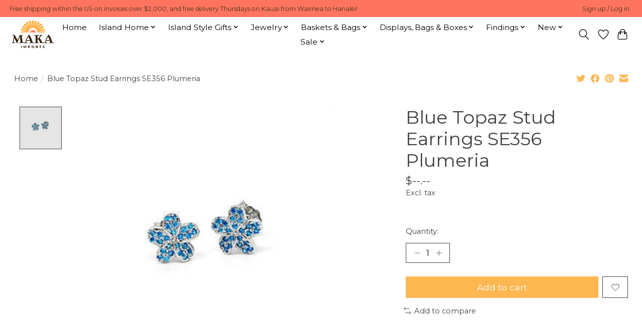

--- FILE ---
content_type: text/html;charset=utf-8
request_url: https://www.makaimports.com/blue-topaz-stud-earrings-se356-plumeria.html
body_size: 15414
content:
<!DOCTYPE html>
<html lang="us">
  <head>
    <meta charset="utf-8"/>
<!-- [START] 'blocks/head.rain' -->
<!--

  (c) 2008-2026 Lightspeed Netherlands B.V.
  http://www.lightspeedhq.com
  Generated: 21-01-2026 @ 09:25:49

-->
<link rel="canonical" href="https://www.makaimports.com/blue-topaz-stud-earrings-se356-plumeria.html"/>
<link rel="alternate" href="https://www.makaimports.com/index.rss" type="application/rss+xml" title="New products"/>
<meta name="robots" content="noodp,noydir"/>
<meta property="og:url" content="https://www.makaimports.com/blue-topaz-stud-earrings-se356-plumeria.html?source=facebook"/>
<meta property="og:site_name" content="Maka Imports"/>
<meta property="og:title" content="Blue Topaz Stud Earrings SE356 Plumeria"/>
<meta property="og:description" content="Wholesale artisan crafts, gifts &amp; jewelry"/>
<meta property="og:image" content="https://cdn.shoplightspeed.com/shops/651532/files/49168730/blue-topaz-stud-earrings-se356-plumeria.jpg"/>
<script src="https://www.powr.io/powr.js?external-type=lightspeed"></script>
<!--[if lt IE 9]>
<script src="https://cdn.shoplightspeed.com/assets/html5shiv.js?2025-02-20"></script>
<![endif]-->
<!-- [END] 'blocks/head.rain' -->
    
    
    <title>Blue Topaz Stud Earrings SE356 Plumeria - Maka Imports</title>
    <meta name="description" content="Wholesale artisan crafts, gifts &amp; jewelry" />
    <meta name="keywords" content="Blue, Topaz, Stud, Earrings, SE356, Plumeria" />
    <meta http-equiv="X-UA-Compatible" content="IE=edge">
    <meta name="viewport" content="width=device-width, initial-scale=1">
    <meta name="apple-mobile-web-app-capable" content="yes">
    <meta name="apple-mobile-web-app-status-bar-style" content="black">
    
    <script>document.getElementsByTagName("html")[0].className += " js";</script>

    <link rel="shortcut icon" href="https://cdn.shoplightspeed.com/shops/651532/themes/13296/v/429234/assets/favicon.png?20220120231944" type="image/x-icon" />
    <link href='//fonts.googleapis.com/css?family=Montserrat:400,300,600&display=swap' rel='stylesheet' type='text/css'>
    <link href='//fonts.googleapis.com/css?family=Montserrat:400,300,600&display=swap' rel='stylesheet' type='text/css'>
    <link rel="stylesheet" href="https://cdn.shoplightspeed.com/assets/gui-2-0.css?2025-02-20" />
    <link rel="stylesheet" href="https://cdn.shoplightspeed.com/assets/gui-responsive-2-0.css?2025-02-20" />
    <link id="lightspeedframe" rel="stylesheet" href="https://cdn.shoplightspeed.com/shops/651532/themes/13296/assets/style.css?2026011623455720210104183204" />
    <!-- browsers not supporting CSS variables -->
    <script>
      if(!('CSS' in window) || !CSS.supports('color', 'var(--color-var)')) {var cfStyle = document.getElementById('lightspeedframe');if(cfStyle) {var href = cfStyle.getAttribute('href');href = href.replace('style.css', 'style-fallback.css');cfStyle.setAttribute('href', href);}}
    </script>
    <link rel="stylesheet" href="https://cdn.shoplightspeed.com/shops/651532/themes/13296/assets/settings.css?2026011623455720210104183204" />
    <link rel="stylesheet" href="https://cdn.shoplightspeed.com/shops/651532/themes/13296/assets/custom.css?2026011623455720210104183204" />

    <script src="https://cdn.shoplightspeed.com/assets/jquery-3-7-1.js?2025-02-20"></script>
    <script src="https://cdn.shoplightspeed.com/assets/jquery-ui-1-14-1.js?2025-02-20"></script>

  </head>
  <body>
    
          <header class="main-header main-header--mobile js-main-header position-relative">
  <div class="main-header__top-section">
    <div class="main-header__nav-grid justify-between@md container max-width-lg text-xs padding-y-xxs">
      <div>Free shipping within the US on invoices over $2,000, and free delivery Thursdays on Kauai from Waimea to Hanalei!  </div>
      <ul class="main-header__list flex-grow flex-basis-0 justify-end@md display@md">        
                
                        <li class="main-header__item"><a href="https://www.makaimports.com/account/" class="main-header__link" title="My account">Sign up / Log in</a></li>
      </ul>
    </div>
  </div>
  <div class="main-header__mobile-content container max-width-lg">
          <a href="https://www.makaimports.com/" class="main-header__logo" title="Maka Imports">
        <img src="https://cdn.shoplightspeed.com/shops/651532/themes/13296/v/427946/assets/logo.png?20220118023308" alt="Maka Imports">
              </a>
        
    <div class="flex items-center">
            <a href="https://www.makaimports.com/account/wishlist/" class="main-header__mobile-btn js-tab-focus">
        <svg class="icon" viewBox="0 0 24 25" fill="none"><title>Go to favorites</title><path d="M11.3785 4.50387L12 5.42378L12.6215 4.50387C13.6598 2.96698 15.4376 1.94995 17.4545 1.94995C20.65 1.94995 23.232 4.49701 23.25 7.6084C23.2496 8.53335 22.927 9.71432 22.3056 11.056C21.689 12.3875 20.8022 13.8258 19.7333 15.249C17.6019 18.0872 14.7978 20.798 12.0932 22.4477L12 22.488L11.9068 22.4477C9.20215 20.798 6.3981 18.0872 4.26667 15.249C3.1978 13.8258 2.31101 12.3875 1.69437 11.056C1.07303 9.71436 0.750466 8.53342 0.75 7.60848C0.767924 4.49706 3.34993 1.94995 6.54545 1.94995C8.56242 1.94995 10.3402 2.96698 11.3785 4.50387Z" stroke="currentColor" stroke-width="1.5" fill="none"/></svg>
        <span class="sr-only">Wish List</span>
      </a>
            <button class="reset main-header__mobile-btn js-tab-focus" aria-controls="cartDrawer">
        <svg class="icon" viewBox="0 0 24 25" fill="none"><title>Toggle cart</title><path d="M2.90171 9.65153C3.0797 8.00106 4.47293 6.75 6.13297 6.75H17.867C19.527 6.75 20.9203 8.00105 21.0982 9.65153L22.1767 19.6515C22.3839 21.5732 20.8783 23.25 18.9454 23.25H5.05454C3.1217 23.25 1.61603 21.5732 1.82328 19.6515L2.90171 9.65153Z" stroke="currentColor" stroke-width="1.5" fill="none"/>
        <path d="M7.19995 9.6001V5.7001C7.19995 2.88345 9.4833 0.600098 12.3 0.600098C15.1166 0.600098 17.4 2.88345 17.4 5.7001V9.6001" stroke="currentColor" stroke-width="1.5" fill="none"/>
        <circle cx="7.19996" cy="10.2001" r="1.8" fill="currentColor"/>
        <ellipse cx="17.4" cy="10.2001" rx="1.8" ry="1.8" fill="currentColor"/></svg>
        <span class="sr-only">Cart</span>
              </button>

      <button class="reset anim-menu-btn js-anim-menu-btn main-header__nav-control js-tab-focus" aria-label="Toggle menu">
        <i class="anim-menu-btn__icon anim-menu-btn__icon--close" aria-hidden="true"></i>
      </button>
    </div>
  </div>

  <div class="main-header__nav" role="navigation">
    <div class="main-header__nav-grid justify-between@md container max-width-lg">
      <div class="main-header__nav-logo-wrapper flex-shrink-0">
        
                  <a href="https://www.makaimports.com/" class="main-header__logo" title="Maka Imports">
            <img src="https://cdn.shoplightspeed.com/shops/651532/themes/13296/v/427946/assets/logo.png?20220118023308" alt="Maka Imports">
                      </a>
              </div>
      
      <form action="https://www.makaimports.com/search/" method="get" role="search" class="padding-y-md hide@md">
        <label class="sr-only" for="searchInputMobile">Search</label>
        <input class="header-v3__nav-form-control form-control width-100%" value="" autocomplete="off" type="search" name="q" id="searchInputMobile" placeholder="Search...">
      </form>

      <ul class="main-header__list flex-grow flex-basis-0 flex-wrap justify-center@md">
        
                <li class="main-header__item">
          <a class="main-header__link" href="https://www.makaimports.com/">Home</a>
        </li>
        
                <li class="main-header__item js-main-nav__item">
          <a class="main-header__link js-main-nav__control" href="https://www.makaimports.com/island-home/">
            <span>Island Home</span>            <svg class="main-header__dropdown-icon icon" viewBox="0 0 16 16"><polygon fill="currentColor" points="8,11.4 2.6,6 4,4.6 8,8.6 12,4.6 13.4,6 "></polygon></svg>                        <i class="main-header__arrow-icon" aria-hidden="true">
              <svg class="icon" viewBox="0 0 16 16">
                <g class="icon__group" fill="none" stroke="currentColor" stroke-linecap="square" stroke-miterlimit="10" stroke-width="2">
                  <path d="M2 2l12 12" />
                  <path d="M14 2L2 14" />
                </g>
              </svg>
            </i>
                        
          </a>
                    <ul class="main-header__dropdown">
            <li class="main-header__dropdown-item"><a href="https://www.makaimports.com/island-home/" class="main-header__dropdown-link hide@md">All Island Home</a></li>
                        <li class="main-header__dropdown-item js-main-nav__item position-relative">
              <a class="main-header__dropdown-link js-main-nav__control flex justify-between " href="https://www.makaimports.com/island-home/bath/">
                Bath
                <svg class="dropdown__desktop-icon icon" aria-hidden="true" viewBox="0 0 12 12"><polyline stroke-width="1" stroke="currentColor" fill="none" stroke-linecap="round" stroke-linejoin="round" points="3.5 0.5 9.5 6 3.5 11.5"></polyline></svg>                                <i class="main-header__arrow-icon" aria-hidden="true">
                  <svg class="icon" viewBox="0 0 16 16">
                    <g class="icon__group" fill="none" stroke="currentColor" stroke-linecap="square" stroke-miterlimit="10" stroke-width="2">
                      <path d="M2 2l12 12" />
                      <path d="M14 2L2 14" />
                    </g>
                  </svg>
                </i>
                              </a>

                            <ul class="main-header__dropdown">
                <li><a href="https://www.makaimports.com/island-home/bath/" class="main-header__dropdown-link hide@md">All Bath</a></li>
                                <li><a class="main-header__dropdown-link" href="https://www.makaimports.com/island-home/bath/soap-dishes/">Soap Dishes</a></li>
                                <li><a class="main-header__dropdown-link" href="https://www.makaimports.com/island-home/bath/pumice-stones/">Pumice Stones</a></li>
                                <li><a class="main-header__dropdown-link" href="https://www.makaimports.com/island-home/bath/nail-brushes/">Nail Brushes</a></li>
                              </ul>
                          </li>
                        <li class="main-header__dropdown-item js-main-nav__item position-relative">
              <a class="main-header__dropdown-link js-main-nav__control flex justify-between " href="https://www.makaimports.com/island-home/kitchen/">
                Kitchen
                <svg class="dropdown__desktop-icon icon" aria-hidden="true" viewBox="0 0 12 12"><polyline stroke-width="1" stroke="currentColor" fill="none" stroke-linecap="round" stroke-linejoin="round" points="3.5 0.5 9.5 6 3.5 11.5"></polyline></svg>                                <i class="main-header__arrow-icon" aria-hidden="true">
                  <svg class="icon" viewBox="0 0 16 16">
                    <g class="icon__group" fill="none" stroke="currentColor" stroke-linecap="square" stroke-miterlimit="10" stroke-width="2">
                      <path d="M2 2l12 12" />
                      <path d="M14 2L2 14" />
                    </g>
                  </svg>
                </i>
                              </a>

                            <ul class="main-header__dropdown">
                <li><a href="https://www.makaimports.com/island-home/kitchen/" class="main-header__dropdown-link hide@md">All Kitchen</a></li>
                                <li><a class="main-header__dropdown-link" href="https://www.makaimports.com/island-home/kitchen/salad-sets/">Salad Sets</a></li>
                                <li><a class="main-header__dropdown-link" href="https://www.makaimports.com/island-home/kitchen/chopsticks/">Chopsticks</a></li>
                                <li><a class="main-header__dropdown-link" href="https://www.makaimports.com/island-home/kitchen/bowls-dishes-plates/">Bowls, Dishes &amp; Plates</a></li>
                                <li><a class="main-header__dropdown-link" href="https://www.makaimports.com/island-home/kitchen/spoons-scoops-forks/">Spoons, Scoops &amp; Forks</a></li>
                                <li><a class="main-header__dropdown-link" href="https://www.makaimports.com/island-home/kitchen/coasters/">Coasters</a></li>
                                <li><a class="main-header__dropdown-link" href="https://www.makaimports.com/island-home/kitchen/napkin-holders/">Napkin Holders</a></li>
                                <li><a class="main-header__dropdown-link" href="https://www.makaimports.com/island-home/kitchen/glasses-cups/">Glasses &amp; Cups</a></li>
                                <li><a class="main-header__dropdown-link" href="https://www.makaimports.com/island-home/kitchen/salt-pepper/">Salt &amp; Pepper</a></li>
                              </ul>
                          </li>
                        <li class="main-header__dropdown-item js-main-nav__item position-relative">
              <a class="main-header__dropdown-link js-main-nav__control flex justify-between " href="https://www.makaimports.com/island-home/decor/">
                Décor
                <svg class="dropdown__desktop-icon icon" aria-hidden="true" viewBox="0 0 12 12"><polyline stroke-width="1" stroke="currentColor" fill="none" stroke-linecap="round" stroke-linejoin="round" points="3.5 0.5 9.5 6 3.5 11.5"></polyline></svg>                                <i class="main-header__arrow-icon" aria-hidden="true">
                  <svg class="icon" viewBox="0 0 16 16">
                    <g class="icon__group" fill="none" stroke="currentColor" stroke-linecap="square" stroke-miterlimit="10" stroke-width="2">
                      <path d="M2 2l12 12" />
                      <path d="M14 2L2 14" />
                    </g>
                  </svg>
                </i>
                              </a>

                            <ul class="main-header__dropdown">
                <li><a href="https://www.makaimports.com/island-home/decor/" class="main-header__dropdown-link hide@md">All Décor</a></li>
                                <li><a class="main-header__dropdown-link" href="https://www.makaimports.com/island-home/decor/carved-wood/">Carved Wood</a></li>
                                <li><a class="main-header__dropdown-link" href="https://www.makaimports.com/island-home/decor/glass-and-driftwood-decor/">Glass and Driftwood Decor</a></li>
                                <li><a class="main-header__dropdown-link" href="https://www.makaimports.com/island-home/decor/iron/">Iron </a></li>
                                <li><a class="main-header__dropdown-link" href="https://www.makaimports.com/island-home/decor/shell/">Shell</a></li>
                                <li><a class="main-header__dropdown-link" href="https://www.makaimports.com/island-home/decor/driftwood/">Driftwood</a></li>
                                <li><a class="main-header__dropdown-link" href="https://www.makaimports.com/island-home/decor/doorstops/">Doorstops</a></li>
                              </ul>
                          </li>
                        <li class="main-header__dropdown-item js-main-nav__item position-relative">
              <a class="main-header__dropdown-link js-main-nav__control flex justify-between " href="https://www.makaimports.com/island-home/wall-hangings/">
                Wall Hangings
                <svg class="dropdown__desktop-icon icon" aria-hidden="true" viewBox="0 0 12 12"><polyline stroke-width="1" stroke="currentColor" fill="none" stroke-linecap="round" stroke-linejoin="round" points="3.5 0.5 9.5 6 3.5 11.5"></polyline></svg>                                <i class="main-header__arrow-icon" aria-hidden="true">
                  <svg class="icon" viewBox="0 0 16 16">
                    <g class="icon__group" fill="none" stroke="currentColor" stroke-linecap="square" stroke-miterlimit="10" stroke-width="2">
                      <path d="M2 2l12 12" />
                      <path d="M14 2L2 14" />
                    </g>
                  </svg>
                </i>
                              </a>

                            <ul class="main-header__dropdown">
                <li><a href="https://www.makaimports.com/island-home/wall-hangings/" class="main-header__dropdown-link hide@md">All Wall Hangings</a></li>
                                <li><a class="main-header__dropdown-link" href="https://www.makaimports.com/island-home/wall-hangings/driftwood/">Driftwood</a></li>
                                <li><a class="main-header__dropdown-link" href="https://www.makaimports.com/island-home/wall-hangings/carved-wood/">Carved Wood</a></li>
                                <li><a class="main-header__dropdown-link" href="https://www.makaimports.com/island-home/wall-hangings/iron-hooks-signs/">Iron Hooks &amp; Signs</a></li>
                              </ul>
                          </li>
                        <li class="main-header__dropdown-item">
              <a class="main-header__dropdown-link" href="https://www.makaimports.com/island-home/teak-accessories/">
                Teak Accessories
                                              </a>

                          </li>
                      </ul>
                  </li>
                <li class="main-header__item js-main-nav__item">
          <a class="main-header__link js-main-nav__control" href="https://www.makaimports.com/island-style-gifts/">
            <span>Island Style Gifts</span>            <svg class="main-header__dropdown-icon icon" viewBox="0 0 16 16"><polygon fill="currentColor" points="8,11.4 2.6,6 4,4.6 8,8.6 12,4.6 13.4,6 "></polygon></svg>                        <i class="main-header__arrow-icon" aria-hidden="true">
              <svg class="icon" viewBox="0 0 16 16">
                <g class="icon__group" fill="none" stroke="currentColor" stroke-linecap="square" stroke-miterlimit="10" stroke-width="2">
                  <path d="M2 2l12 12" />
                  <path d="M14 2L2 14" />
                </g>
              </svg>
            </i>
                        
          </a>
                    <ul class="main-header__dropdown">
            <li class="main-header__dropdown-item"><a href="https://www.makaimports.com/island-style-gifts/" class="main-header__dropdown-link hide@md">All Island Style Gifts</a></li>
                        <li class="main-header__dropdown-item">
              <a class="main-header__dropdown-link" href="https://www.makaimports.com/island-style-gifts/holiday-decor-ornaments/">
                Holiday Decor &amp; Ornaments
                                              </a>

                          </li>
                        <li class="main-header__dropdown-item">
              <a class="main-header__dropdown-link" href="https://www.makaimports.com/island-style-gifts/kauai/">
                Kauai
                                              </a>

                          </li>
                        <li class="main-header__dropdown-item">
              <a class="main-header__dropdown-link" href="https://www.makaimports.com/island-style-gifts/maui/">
                Maui
                                              </a>

                          </li>
                        <li class="main-header__dropdown-item js-main-nav__item position-relative">
              <a class="main-header__dropdown-link js-main-nav__control flex justify-between " href="https://www.makaimports.com/island-style-gifts/surfboards/">
                Surfboards
                <svg class="dropdown__desktop-icon icon" aria-hidden="true" viewBox="0 0 12 12"><polyline stroke-width="1" stroke="currentColor" fill="none" stroke-linecap="round" stroke-linejoin="round" points="3.5 0.5 9.5 6 3.5 11.5"></polyline></svg>                                <i class="main-header__arrow-icon" aria-hidden="true">
                  <svg class="icon" viewBox="0 0 16 16">
                    <g class="icon__group" fill="none" stroke="currentColor" stroke-linecap="square" stroke-miterlimit="10" stroke-width="2">
                      <path d="M2 2l12 12" />
                      <path d="M14 2L2 14" />
                    </g>
                  </svg>
                </i>
                              </a>

                            <ul class="main-header__dropdown">
                <li><a href="https://www.makaimports.com/island-style-gifts/surfboards/" class="main-header__dropdown-link hide@md">All Surfboards</a></li>
                                <li><a class="main-header__dropdown-link" href="https://www.makaimports.com/island-style-gifts/surfboards/carved-surfboards/">Carved Surfboards</a></li>
                                <li><a class="main-header__dropdown-link" href="https://www.makaimports.com/island-style-gifts/surfboards/airbrushed-surfboards/">Airbrushed Surfboards</a></li>
                              </ul>
                          </li>
                        <li class="main-header__dropdown-item js-main-nav__item position-relative">
              <a class="main-header__dropdown-link js-main-nav__control flex justify-between " href="https://www.makaimports.com/island-style-gifts/hawaii-souvenir/">
                Hawaii Souvenir
                <svg class="dropdown__desktop-icon icon" aria-hidden="true" viewBox="0 0 12 12"><polyline stroke-width="1" stroke="currentColor" fill="none" stroke-linecap="round" stroke-linejoin="round" points="3.5 0.5 9.5 6 3.5 11.5"></polyline></svg>                                <i class="main-header__arrow-icon" aria-hidden="true">
                  <svg class="icon" viewBox="0 0 16 16">
                    <g class="icon__group" fill="none" stroke="currentColor" stroke-linecap="square" stroke-miterlimit="10" stroke-width="2">
                      <path d="M2 2l12 12" />
                      <path d="M14 2L2 14" />
                    </g>
                  </svg>
                </i>
                              </a>

                            <ul class="main-header__dropdown">
                <li><a href="https://www.makaimports.com/island-style-gifts/hawaii-souvenir/" class="main-header__dropdown-link hide@md">All Hawaii Souvenir</a></li>
                                <li><a class="main-header__dropdown-link" href="https://www.makaimports.com/island-style-gifts/hawaii-souvenir/magnets/">Magnets</a></li>
                                <li><a class="main-header__dropdown-link" href="https://www.makaimports.com/island-style-gifts/hawaii-souvenir/keychains/">Keychains</a></li>
                                <li><a class="main-header__dropdown-link" href="https://www.makaimports.com/island-style-gifts/hawaii-souvenir/bookmarks/">Bookmarks</a></li>
                              </ul>
                          </li>
                        <li class="main-header__dropdown-item">
              <a class="main-header__dropdown-link" href="https://www.makaimports.com/island-style-gifts/carved-wood-gifts-souvenirs/">
                Carved Wood Gifts &amp; Souvenirs
                                              </a>

                          </li>
                        <li class="main-header__dropdown-item">
              <a class="main-header__dropdown-link" href="https://www.makaimports.com/island-style-gifts/wall-hangings/">
                Wall Hangings
                                              </a>

                          </li>
                        <li class="main-header__dropdown-item">
              <a class="main-header__dropdown-link" href="https://www.makaimports.com/island-style-gifts/tikis-masks/">
                Tikis &amp; Masks
                                              </a>

                          </li>
                        <li class="main-header__dropdown-item">
              <a class="main-header__dropdown-link" href="https://www.makaimports.com/island-style-gifts/kids/">
                Kids
                                              </a>

                          </li>
                        <li class="main-header__dropdown-item js-main-nav__item position-relative">
              <a class="main-header__dropdown-link js-main-nav__control flex justify-between " href="https://www.makaimports.com/island-style-gifts/apparel/">
                Apparel
                <svg class="dropdown__desktop-icon icon" aria-hidden="true" viewBox="0 0 12 12"><polyline stroke-width="1" stroke="currentColor" fill="none" stroke-linecap="round" stroke-linejoin="round" points="3.5 0.5 9.5 6 3.5 11.5"></polyline></svg>                                <i class="main-header__arrow-icon" aria-hidden="true">
                  <svg class="icon" viewBox="0 0 16 16">
                    <g class="icon__group" fill="none" stroke="currentColor" stroke-linecap="square" stroke-miterlimit="10" stroke-width="2">
                      <path d="M2 2l12 12" />
                      <path d="M14 2L2 14" />
                    </g>
                  </svg>
                </i>
                              </a>

                            <ul class="main-header__dropdown">
                <li><a href="https://www.makaimports.com/island-style-gifts/apparel/" class="main-header__dropdown-link hide@md">All Apparel</a></li>
                                <li><a class="main-header__dropdown-link" href="https://www.makaimports.com/island-style-gifts/apparel/sarongs/">Sarongs</a></li>
                                <li><a class="main-header__dropdown-link" href="https://www.makaimports.com/island-style-gifts/apparel/cover-ups/">Cover Ups</a></li>
                              </ul>
                          </li>
                        <li class="main-header__dropdown-item">
              <a class="main-header__dropdown-link" href="https://www.makaimports.com/island-style-gifts/albums/">
                Albums
                                              </a>

                          </li>
                        <li class="main-header__dropdown-item">
              <a class="main-header__dropdown-link" href="https://www.makaimports.com/island-style-gifts/music/">
                Music
                                              </a>

                          </li>
                        <li class="main-header__dropdown-item js-main-nav__item position-relative">
              <a class="main-header__dropdown-link js-main-nav__control flex justify-between " href="https://www.makaimports.com/island-style-gifts/hair-accessories/">
                Hair Accessories
                <svg class="dropdown__desktop-icon icon" aria-hidden="true" viewBox="0 0 12 12"><polyline stroke-width="1" stroke="currentColor" fill="none" stroke-linecap="round" stroke-linejoin="round" points="3.5 0.5 9.5 6 3.5 11.5"></polyline></svg>                                <i class="main-header__arrow-icon" aria-hidden="true">
                  <svg class="icon" viewBox="0 0 16 16">
                    <g class="icon__group" fill="none" stroke="currentColor" stroke-linecap="square" stroke-miterlimit="10" stroke-width="2">
                      <path d="M2 2l12 12" />
                      <path d="M14 2L2 14" />
                    </g>
                  </svg>
                </i>
                              </a>

                            <ul class="main-header__dropdown">
                <li><a href="https://www.makaimports.com/island-style-gifts/hair-accessories/" class="main-header__dropdown-link hide@md">All Hair Accessories</a></li>
                                <li><a class="main-header__dropdown-link" href="https://www.makaimports.com/island-style-gifts/hair-accessories/new-hair-claws/">New Hair Claws</a></li>
                              </ul>
                          </li>
                        <li class="main-header__dropdown-item">
              <a class="main-header__dropdown-link" href="https://www.makaimports.com/island-style-gifts/bronze-brass/">
                Bronze &amp; Brass
                                              </a>

                          </li>
                        <li class="main-header__dropdown-item">
              <a class="main-header__dropdown-link" href="https://www.makaimports.com/island-style-gifts/driftwood/">
                Driftwood
                                              </a>

                          </li>
                        <li class="main-header__dropdown-item">
              <a class="main-header__dropdown-link" href="https://www.makaimports.com/island-style-gifts/decorative-dishes-bowls/">
                Decorative Dishes &amp; Bowls
                                              </a>

                          </li>
                        <li class="main-header__dropdown-item">
              <a class="main-header__dropdown-link" href="https://www.makaimports.com/island-style-gifts/iron/">
                Iron 
                                              </a>

                          </li>
                        <li class="main-header__dropdown-item">
              <a class="main-header__dropdown-link" href="https://www.makaimports.com/island-style-gifts/buddha-hotei/">
                Buddha/Hotei
                                              </a>

                          </li>
                        <li class="main-header__dropdown-item">
              <a class="main-header__dropdown-link" href="https://www.makaimports.com/island-style-gifts/boxes-books/">
                Boxes &amp; Books
                                              </a>

                          </li>
                        <li class="main-header__dropdown-item">
              <a class="main-header__dropdown-link" href="https://www.makaimports.com/island-style-gifts/rocks-minerals-fossils/">
                Rocks, Minerals  &amp; Fossils
                                              </a>

                          </li>
                        <li class="main-header__dropdown-item">
              <a class="main-header__dropdown-link" href="https://www.makaimports.com/island-style-gifts/made-on-kauai/">
                Made on Kauai
                                              </a>

                          </li>
                      </ul>
                  </li>
                <li class="main-header__item js-main-nav__item">
          <a class="main-header__link js-main-nav__control" href="https://www.makaimports.com/jewelry/">
            <span>Jewelry</span>            <svg class="main-header__dropdown-icon icon" viewBox="0 0 16 16"><polygon fill="currentColor" points="8,11.4 2.6,6 4,4.6 8,8.6 12,4.6 13.4,6 "></polygon></svg>                        <i class="main-header__arrow-icon" aria-hidden="true">
              <svg class="icon" viewBox="0 0 16 16">
                <g class="icon__group" fill="none" stroke="currentColor" stroke-linecap="square" stroke-miterlimit="10" stroke-width="2">
                  <path d="M2 2l12 12" />
                  <path d="M14 2L2 14" />
                </g>
              </svg>
            </i>
                        
          </a>
                    <ul class="main-header__dropdown">
            <li class="main-header__dropdown-item"><a href="https://www.makaimports.com/jewelry/" class="main-header__dropdown-link hide@md">All Jewelry</a></li>
                        <li class="main-header__dropdown-item js-main-nav__item position-relative">
              <a class="main-header__dropdown-link js-main-nav__control flex justify-between " href="https://www.makaimports.com/jewelry/earrings/">
                Earrings
                <svg class="dropdown__desktop-icon icon" aria-hidden="true" viewBox="0 0 12 12"><polyline stroke-width="1" stroke="currentColor" fill="none" stroke-linecap="round" stroke-linejoin="round" points="3.5 0.5 9.5 6 3.5 11.5"></polyline></svg>                                <i class="main-header__arrow-icon" aria-hidden="true">
                  <svg class="icon" viewBox="0 0 16 16">
                    <g class="icon__group" fill="none" stroke="currentColor" stroke-linecap="square" stroke-miterlimit="10" stroke-width="2">
                      <path d="M2 2l12 12" />
                      <path d="M14 2L2 14" />
                    </g>
                  </svg>
                </i>
                              </a>

                            <ul class="main-header__dropdown">
                <li><a href="https://www.makaimports.com/jewelry/earrings/" class="main-header__dropdown-link hide@md">All Earrings</a></li>
                                <li><a class="main-header__dropdown-link" href="https://www.makaimports.com/jewelry/earrings/stud-post/">Stud/Post </a></li>
                                <li><a class="main-header__dropdown-link" href="https://www.makaimports.com/jewelry/earrings/dangle/">Dangle </a></li>
                                <li><a class="main-header__dropdown-link" href="https://www.makaimports.com/jewelry/earrings/pearl/">Pearl</a></li>
                                <li><a class="main-header__dropdown-link" href="https://www.makaimports.com/jewelry/earrings/sterling-silver/">Sterling Silver</a></li>
                                <li><a class="main-header__dropdown-link" href="https://www.makaimports.com/jewelry/earrings/larimar/">Larimar</a></li>
                                <li><a class="main-header__dropdown-link" href="https://www.makaimports.com/jewelry/earrings/pikake-bead-earrings/">Pikake Bead Earrings</a></li>
                                <li><a class="main-header__dropdown-link" href="https://www.makaimports.com/jewelry/earrings/shell/">Shell</a></li>
                                <li><a class="main-header__dropdown-link" href="https://www.makaimports.com/jewelry/earrings/gemstone/">Gemstone</a></li>
                                <li><a class="main-header__dropdown-link" href="https://www.makaimports.com/jewelry/earrings/gold-fill/">Gold Fill</a></li>
                                <li><a class="main-header__dropdown-link" href="https://www.makaimports.com/jewelry/earrings/paua-shell/">Paua Shell</a></li>
                                <li><a class="main-header__dropdown-link" href="https://www.makaimports.com/jewelry/earrings/synthetic-opal/">Synthetic Opal</a></li>
                                <li><a class="main-header__dropdown-link" href="https://www.makaimports.com/jewelry/earrings/mother-of-pearl/">Mother of Pearl</a></li>
                                <li><a class="main-header__dropdown-link" href="https://www.makaimports.com/jewelry/earrings/jade/">Jade</a></li>
                                <li><a class="main-header__dropdown-link" href="https://www.makaimports.com/jewelry/earrings/island-to-island-shell/">Island to Island Shell</a></li>
                                <li><a class="main-header__dropdown-link" href="https://www.makaimports.com/jewelry/earrings/beach-glass/">Beach Glass</a></li>
                                <li><a class="main-header__dropdown-link" href="https://www.makaimports.com/jewelry/earrings/opal-inspired-resin/">Opal Inspired Resin </a></li>
                                <li><a class="main-header__dropdown-link" href="https://www.makaimports.com/jewelry/earrings/coconut-shell/">Coconut Shell</a></li>
                                <li><a class="main-header__dropdown-link" href="https://www.makaimports.com/jewelry/earrings/wood/">Wood</a></li>
                                <li><a class="main-header__dropdown-link" href="https://www.makaimports.com/jewelry/earrings/gold-plated/">Gold Plated</a></li>
                                <li><a class="main-header__dropdown-link" href="https://www.makaimports.com/jewelry/earrings/eye-of-shiva/">Eye of Shiva</a></li>
                                <li><a class="main-header__dropdown-link" href="https://www.makaimports.com/jewelry/earrings/kids-earrings/">Kids&#039; Earrings</a></li>
                                <li><a class="main-header__dropdown-link" href="https://www.makaimports.com/jewelry/earrings/hoop/">Hoop</a></li>
                              </ul>
                          </li>
                        <li class="main-header__dropdown-item js-main-nav__item position-relative">
              <a class="main-header__dropdown-link js-main-nav__control flex justify-between " href="https://www.makaimports.com/jewelry/pendants/">
                Pendants
                <svg class="dropdown__desktop-icon icon" aria-hidden="true" viewBox="0 0 12 12"><polyline stroke-width="1" stroke="currentColor" fill="none" stroke-linecap="round" stroke-linejoin="round" points="3.5 0.5 9.5 6 3.5 11.5"></polyline></svg>                                <i class="main-header__arrow-icon" aria-hidden="true">
                  <svg class="icon" viewBox="0 0 16 16">
                    <g class="icon__group" fill="none" stroke="currentColor" stroke-linecap="square" stroke-miterlimit="10" stroke-width="2">
                      <path d="M2 2l12 12" />
                      <path d="M14 2L2 14" />
                    </g>
                  </svg>
                </i>
                              </a>

                            <ul class="main-header__dropdown">
                <li><a href="https://www.makaimports.com/jewelry/pendants/" class="main-header__dropdown-link hide@md">All Pendants</a></li>
                                <li><a class="main-header__dropdown-link" href="https://www.makaimports.com/jewelry/pendants/pearl/">Pearl</a></li>
                                <li><a class="main-header__dropdown-link" href="https://www.makaimports.com/jewelry/pendants/larimar/">Larimar</a></li>
                                <li><a class="main-header__dropdown-link" href="https://www.makaimports.com/jewelry/pendants/paua-shell/">Paua Shell</a></li>
                                <li><a class="main-header__dropdown-link" href="https://www.makaimports.com/jewelry/pendants/gold-plated/">Gold Plated</a></li>
                                <li><a class="main-header__dropdown-link" href="https://www.makaimports.com/jewelry/pendants/gemstone/">Gemstone</a></li>
                                <li><a class="main-header__dropdown-link" href="https://www.makaimports.com/jewelry/pendants/synthetic-opal/">Synthetic Opal</a></li>
                                <li><a class="main-header__dropdown-link" href="https://www.makaimports.com/jewelry/pendants/mother-of-pearl/">Mother of Pearl</a></li>
                                <li><a class="main-header__dropdown-link" href="https://www.makaimports.com/jewelry/pendants/eye-of-shiva/">Eye of Shiva</a></li>
                                <li><a class="main-header__dropdown-link" href="https://www.makaimports.com/jewelry/pendants/opal-inspired-resin/">Opal Inspired Resin</a></li>
                                <li><a class="main-header__dropdown-link" href="https://www.makaimports.com/jewelry/pendants/sterling-silver/">Sterling Silver</a></li>
                                <li><a class="main-header__dropdown-link" href="https://www.makaimports.com/jewelry/pendants/shell/">Shell</a></li>
                                <li><a class="main-header__dropdown-link" href="https://www.makaimports.com/jewelry/pendants/shark-tooth/">Shark Tooth</a></li>
                                <li><a class="main-header__dropdown-link" href="https://www.makaimports.com/jewelry/pendants/kids-pendants/">Kids&#039; Pendants</a></li>
                              </ul>
                          </li>
                        <li class="main-header__dropdown-item js-main-nav__item position-relative">
              <a class="main-header__dropdown-link js-main-nav__control flex justify-between " href="https://www.makaimports.com/jewelry/necklaces/">
                Necklaces
                <svg class="dropdown__desktop-icon icon" aria-hidden="true" viewBox="0 0 12 12"><polyline stroke-width="1" stroke="currentColor" fill="none" stroke-linecap="round" stroke-linejoin="round" points="3.5 0.5 9.5 6 3.5 11.5"></polyline></svg>                                <i class="main-header__arrow-icon" aria-hidden="true">
                  <svg class="icon" viewBox="0 0 16 16">
                    <g class="icon__group" fill="none" stroke="currentColor" stroke-linecap="square" stroke-miterlimit="10" stroke-width="2">
                      <path d="M2 2l12 12" />
                      <path d="M14 2L2 14" />
                    </g>
                  </svg>
                </i>
                              </a>

                            <ul class="main-header__dropdown">
                <li><a href="https://www.makaimports.com/jewelry/necklaces/" class="main-header__dropdown-link hide@md">All Necklaces</a></li>
                                <li><a class="main-header__dropdown-link" href="https://www.makaimports.com/jewelry/necklaces/tahitian-pearls/">Tahitian Pearls</a></li>
                                <li><a class="main-header__dropdown-link" href="https://www.makaimports.com/jewelry/necklaces/pearl/">Pearl</a></li>
                                <li><a class="main-header__dropdown-link" href="https://www.makaimports.com/jewelry/necklaces/gemstone/">Gemstone</a></li>
                                <li><a class="main-header__dropdown-link" href="https://www.makaimports.com/jewelry/necklaces/sterling-silver/">Sterling Silver</a></li>
                                <li><a class="main-header__dropdown-link" href="https://www.makaimports.com/jewelry/necklaces/pikake-bead-necklaces/">Pikake Bead Necklaces</a></li>
                                <li><a class="main-header__dropdown-link" href="https://www.makaimports.com/jewelry/necklaces/shark-tooth/">Shark Tooth </a></li>
                                <li><a class="main-header__dropdown-link" href="https://www.makaimports.com/jewelry/necklaces/island-to-island-shell/">Island to Island Shell</a></li>
                                <li><a class="main-header__dropdown-link" href="https://www.makaimports.com/jewelry/necklaces/tricolor-collection/">Tricolor Collection</a></li>
                                <li><a class="main-header__dropdown-link" href="https://www.makaimports.com/jewelry/necklaces/beach-glass/">Beach Glass</a></li>
                                <li><a class="main-header__dropdown-link" href="https://www.makaimports.com/jewelry/necklaces/opal-inspired-resin/">Opal Inspired Resin</a></li>
                                <li><a class="main-header__dropdown-link" href="https://www.makaimports.com/jewelry/necklaces/fashion/">Fashion</a></li>
                                <li><a class="main-header__dropdown-link" href="https://www.makaimports.com/jewelry/necklaces/shark-tooth-4025152/">Shark Tooth</a></li>
                                <li><a class="main-header__dropdown-link" href="https://www.makaimports.com/jewelry/necklaces/jade/">Jade</a></li>
                                <li><a class="main-header__dropdown-link" href="https://www.makaimports.com/jewelry/necklaces/shell/">Shell</a></li>
                                <li><a class="main-header__dropdown-link" href="https://www.makaimports.com/jewelry/necklaces/gold-plated/">Gold Plated</a></li>
                              </ul>
                          </li>
                        <li class="main-header__dropdown-item js-main-nav__item position-relative">
              <a class="main-header__dropdown-link js-main-nav__control flex justify-between " href="https://www.makaimports.com/jewelry/bracelets/">
                Bracelets
                <svg class="dropdown__desktop-icon icon" aria-hidden="true" viewBox="0 0 12 12"><polyline stroke-width="1" stroke="currentColor" fill="none" stroke-linecap="round" stroke-linejoin="round" points="3.5 0.5 9.5 6 3.5 11.5"></polyline></svg>                                <i class="main-header__arrow-icon" aria-hidden="true">
                  <svg class="icon" viewBox="0 0 16 16">
                    <g class="icon__group" fill="none" stroke="currentColor" stroke-linecap="square" stroke-miterlimit="10" stroke-width="2">
                      <path d="M2 2l12 12" />
                      <path d="M14 2L2 14" />
                    </g>
                  </svg>
                </i>
                              </a>

                            <ul class="main-header__dropdown">
                <li><a href="https://www.makaimports.com/jewelry/bracelets/" class="main-header__dropdown-link hide@md">All Bracelets</a></li>
                                <li><a class="main-header__dropdown-link" href="https://www.makaimports.com/jewelry/bracelets/gemstone-bracelets/">Gemstone Bracelets</a></li>
                                <li><a class="main-header__dropdown-link" href="https://www.makaimports.com/jewelry/bracelets/pikake-bead-bracelets/">Pikake Bead Bracelets</a></li>
                                <li><a class="main-header__dropdown-link" href="https://www.makaimports.com/jewelry/bracelets/pearl/">Pearl</a></li>
                                <li><a class="main-header__dropdown-link" href="https://www.makaimports.com/jewelry/bracelets/larimar/">Larimar </a></li>
                                <li><a class="main-header__dropdown-link" href="https://www.makaimports.com/jewelry/bracelets/sterling-silver/">Sterling Silver</a></li>
                                <li><a class="main-header__dropdown-link" href="https://www.makaimports.com/jewelry/bracelets/gold-fill/">Gold Fill</a></li>
                                <li><a class="main-header__dropdown-link" href="https://www.makaimports.com/jewelry/bracelets/gold-plated/">Gold Plated</a></li>
                                <li><a class="main-header__dropdown-link" href="https://www.makaimports.com/jewelry/bracelets/jade/">Jade</a></li>
                                <li><a class="main-header__dropdown-link" href="https://www.makaimports.com/jewelry/bracelets/brass-bead/">Brass Bead</a></li>
                                <li><a class="main-header__dropdown-link" href="https://www.makaimports.com/jewelry/bracelets/copper/">Copper</a></li>
                                <li><a class="main-header__dropdown-link" href="https://www.makaimports.com/jewelry/bracelets/eye-of-shiva/">Eye of Shiva</a></li>
                                <li><a class="main-header__dropdown-link" href="https://www.makaimports.com/jewelry/bracelets/mens/">Men&#039;s </a></li>
                                <li><a class="main-header__dropdown-link" href="https://www.makaimports.com/jewelry/bracelets/shell/">Shell</a></li>
                                <li><a class="main-header__dropdown-link" href="https://www.makaimports.com/jewelry/bracelets/beach-glass/">Beach Glass</a></li>
                                <li><a class="main-header__dropdown-link" href="https://www.makaimports.com/jewelry/bracelets/kids/">Kids</a></li>
                                <li><a class="main-header__dropdown-link" href="https://www.makaimports.com/jewelry/bracelets/chakra/">Chakra</a></li>
                                <li><a class="main-header__dropdown-link" href="https://www.makaimports.com/jewelry/bracelets/wish-bracelets/">Wish Bracelets</a></li>
                                <li><a class="main-header__dropdown-link" href="https://www.makaimports.com/jewelry/bracelets/shark-tooth/">Shark Tooth</a></li>
                                <li><a class="main-header__dropdown-link" href="https://www.makaimports.com/jewelry/bracelets/wood/">Wood</a></li>
                              </ul>
                          </li>
                        <li class="main-header__dropdown-item js-main-nav__item position-relative">
              <a class="main-header__dropdown-link js-main-nav__control flex justify-between " href="https://www.makaimports.com/jewelry/rings/">
                Rings
                <svg class="dropdown__desktop-icon icon" aria-hidden="true" viewBox="0 0 12 12"><polyline stroke-width="1" stroke="currentColor" fill="none" stroke-linecap="round" stroke-linejoin="round" points="3.5 0.5 9.5 6 3.5 11.5"></polyline></svg>                                <i class="main-header__arrow-icon" aria-hidden="true">
                  <svg class="icon" viewBox="0 0 16 16">
                    <g class="icon__group" fill="none" stroke="currentColor" stroke-linecap="square" stroke-miterlimit="10" stroke-width="2">
                      <path d="M2 2l12 12" />
                      <path d="M14 2L2 14" />
                    </g>
                  </svg>
                </i>
                              </a>

                            <ul class="main-header__dropdown">
                <li><a href="https://www.makaimports.com/jewelry/rings/" class="main-header__dropdown-link hide@md">All Rings</a></li>
                                <li><a class="main-header__dropdown-link" href="https://www.makaimports.com/jewelry/rings/gold-plated/">Gold Plated</a></li>
                                <li><a class="main-header__dropdown-link" href="https://www.makaimports.com/jewelry/rings/sterling-silver/">Sterling Silver</a></li>
                                <li><a class="main-header__dropdown-link" href="https://www.makaimports.com/jewelry/rings/adjustable/">Adjustable </a></li>
                                <li><a class="main-header__dropdown-link" href="https://www.makaimports.com/jewelry/rings/pearl/">Pearl</a></li>
                                <li><a class="main-header__dropdown-link" href="https://www.makaimports.com/jewelry/rings/gold-fill-stacking/">Gold Fill Stacking</a></li>
                                <li><a class="main-header__dropdown-link" href="https://www.makaimports.com/jewelry/rings/larimar/">Larimar</a></li>
                                <li><a class="main-header__dropdown-link" href="https://www.makaimports.com/jewelry/rings/gemstone/">Gemstone</a></li>
                                <li><a class="main-header__dropdown-link" href="https://www.makaimports.com/jewelry/rings/mens/">Men&#039;s </a></li>
                                <li><a class="main-header__dropdown-link" href="https://www.makaimports.com/jewelry/rings/gemstone-stretch/">Gemstone Stretch</a></li>
                                <li><a class="main-header__dropdown-link" href="https://www.makaimports.com/jewelry/rings/shell/">Shell </a></li>
                                <li><a class="main-header__dropdown-link" href="https://www.makaimports.com/jewelry/rings/toe-rings/">Toe Rings</a></li>
                              </ul>
                          </li>
                        <li class="main-header__dropdown-item js-main-nav__item position-relative">
              <a class="main-header__dropdown-link js-main-nav__control flex justify-between " href="https://www.makaimports.com/jewelry/anklets/">
                Anklets
                <svg class="dropdown__desktop-icon icon" aria-hidden="true" viewBox="0 0 12 12"><polyline stroke-width="1" stroke="currentColor" fill="none" stroke-linecap="round" stroke-linejoin="round" points="3.5 0.5 9.5 6 3.5 11.5"></polyline></svg>                                <i class="main-header__arrow-icon" aria-hidden="true">
                  <svg class="icon" viewBox="0 0 16 16">
                    <g class="icon__group" fill="none" stroke="currentColor" stroke-linecap="square" stroke-miterlimit="10" stroke-width="2">
                      <path d="M2 2l12 12" />
                      <path d="M14 2L2 14" />
                    </g>
                  </svg>
                </i>
                              </a>

                            <ul class="main-header__dropdown">
                <li><a href="https://www.makaimports.com/jewelry/anklets/" class="main-header__dropdown-link hide@md">All Anklets</a></li>
                                <li><a class="main-header__dropdown-link" href="https://www.makaimports.com/jewelry/anklets/sterling-silver/">Sterling Silver</a></li>
                                <li><a class="main-header__dropdown-link" href="https://www.makaimports.com/jewelry/anklets/fashion/">Fashion</a></li>
                              </ul>
                          </li>
                        <li class="main-header__dropdown-item js-main-nav__item position-relative">
              <a class="main-header__dropdown-link js-main-nav__control flex justify-between " href="https://www.makaimports.com/jewelry/chains/">
                Chains
                <svg class="dropdown__desktop-icon icon" aria-hidden="true" viewBox="0 0 12 12"><polyline stroke-width="1" stroke="currentColor" fill="none" stroke-linecap="round" stroke-linejoin="round" points="3.5 0.5 9.5 6 3.5 11.5"></polyline></svg>                                <i class="main-header__arrow-icon" aria-hidden="true">
                  <svg class="icon" viewBox="0 0 16 16">
                    <g class="icon__group" fill="none" stroke="currentColor" stroke-linecap="square" stroke-miterlimit="10" stroke-width="2">
                      <path d="M2 2l12 12" />
                      <path d="M14 2L2 14" />
                    </g>
                  </svg>
                </i>
                              </a>

                            <ul class="main-header__dropdown">
                <li><a href="https://www.makaimports.com/jewelry/chains/" class="main-header__dropdown-link hide@md">All Chains</a></li>
                                <li><a class="main-header__dropdown-link" href="https://www.makaimports.com/jewelry/chains/sterling-silver/">Sterling Silver</a></li>
                                <li><a class="main-header__dropdown-link" href="https://www.makaimports.com/jewelry/chains/gold-fill/">Gold Fill</a></li>
                              </ul>
                          </li>
                        <li class="main-header__dropdown-item">
              <a class="main-header__dropdown-link" href="https://www.makaimports.com/jewelry/gold-fill-jewelry/">
                Gold Fill Jewelry
                                              </a>

                          </li>
                        <li class="main-header__dropdown-item">
              <a class="main-header__dropdown-link" href="https://www.makaimports.com/jewelry/pearl-jewelry/">
                Pearl Jewelry
                                              </a>

                          </li>
                        <li class="main-header__dropdown-item">
              <a class="main-header__dropdown-link" href="https://www.makaimports.com/jewelry/larimar-jewelry/">
                Larimar Jewelry
                                              </a>

                          </li>
                        <li class="main-header__dropdown-item">
              <a class="main-header__dropdown-link" href="https://www.makaimports.com/jewelry/pikake-bead-jewelry/">
                Pikake Bead Jewelry
                                              </a>

                          </li>
                        <li class="main-header__dropdown-item">
              <a class="main-header__dropdown-link" href="https://www.makaimports.com/jewelry/ocean-inspired-jewelry/">
                Ocean Inspired Jewelry
                                              </a>

                          </li>
                        <li class="main-header__dropdown-item js-main-nav__item position-relative">
              <a class="main-header__dropdown-link js-main-nav__control flex justify-between " href="https://www.makaimports.com/jewelry/gemstone-jewelry/">
                Gemstone Jewelry
                <svg class="dropdown__desktop-icon icon" aria-hidden="true" viewBox="0 0 12 12"><polyline stroke-width="1" stroke="currentColor" fill="none" stroke-linecap="round" stroke-linejoin="round" points="3.5 0.5 9.5 6 3.5 11.5"></polyline></svg>                                <i class="main-header__arrow-icon" aria-hidden="true">
                  <svg class="icon" viewBox="0 0 16 16">
                    <g class="icon__group" fill="none" stroke="currentColor" stroke-linecap="square" stroke-miterlimit="10" stroke-width="2">
                      <path d="M2 2l12 12" />
                      <path d="M14 2L2 14" />
                    </g>
                  </svg>
                </i>
                              </a>

                            <ul class="main-header__dropdown">
                <li><a href="https://www.makaimports.com/jewelry/gemstone-jewelry/" class="main-header__dropdown-link hide@md">All Gemstone Jewelry</a></li>
                                <li><a class="main-header__dropdown-link" href="https://www.makaimports.com/jewelry/gemstone-jewelry/amethyst/">Amethyst </a></li>
                                <li><a class="main-header__dropdown-link" href="https://www.makaimports.com/jewelry/gemstone-jewelry/blue-topaz/">Blue Topaz</a></li>
                                <li><a class="main-header__dropdown-link" href="https://www.makaimports.com/jewelry/gemstone-jewelry/garnet/">Garnet</a></li>
                                <li><a class="main-header__dropdown-link" href="https://www.makaimports.com/jewelry/gemstone-jewelry/moonlight-topaz/">Moonlight Topaz</a></li>
                                <li><a class="main-header__dropdown-link" href="https://www.makaimports.com/jewelry/gemstone-jewelry/moonstone-jewelry/">Moonstone Jewelry</a></li>
                                <li><a class="main-header__dropdown-link" href="https://www.makaimports.com/jewelry/gemstone-jewelry/opal/">Opal </a></li>
                                <li><a class="main-header__dropdown-link" href="https://www.makaimports.com/jewelry/gemstone-jewelry/peridot/">Peridot</a></li>
                                <li><a class="main-header__dropdown-link" href="https://www.makaimports.com/jewelry/gemstone-jewelry/peruvian-opal/">Peruvian Opal </a></li>
                                <li><a class="main-header__dropdown-link" href="https://www.makaimports.com/jewelry/gemstone-jewelry/pyrite/">Pyrite</a></li>
                                <li><a class="main-header__dropdown-link" href="https://www.makaimports.com/jewelry/gemstone-jewelry/rainbow-moonstone/">Rainbow Moonstone </a></li>
                                <li><a class="main-header__dropdown-link" href="https://www.makaimports.com/jewelry/gemstone-jewelry/rose-agate/">Rose Agate </a></li>
                                <li><a class="main-header__dropdown-link" href="https://www.makaimports.com/jewelry/gemstone-jewelry/rutilated-quartz/">Rutilated Quartz </a></li>
                                <li><a class="main-header__dropdown-link" href="https://www.makaimports.com/jewelry/gemstone-jewelry/silicon/">Silicon </a></li>
                                <li><a class="main-header__dropdown-link" href="https://www.makaimports.com/jewelry/gemstone-jewelry/tanzanite/">Tanzanite </a></li>
                              </ul>
                          </li>
                        <li class="main-header__dropdown-item">
              <a class="main-header__dropdown-link" href="https://www.makaimports.com/jewelry/paua-shell-jewelry/">
                Paua Shell Jewelry
                                              </a>

                          </li>
                        <li class="main-header__dropdown-item">
              <a class="main-header__dropdown-link" href="https://www.makaimports.com/jewelry/eye-of-shiva-jewelry/">
                Eye of Shiva Jewelry
                                              </a>

                          </li>
                        <li class="main-header__dropdown-item">
              <a class="main-header__dropdown-link" href="https://www.makaimports.com/jewelry/one-of-a-kind-gemstone-jewelry/">
                One-of-a-Kind Gemstone Jewelry
                                              </a>

                          </li>
                        <li class="main-header__dropdown-item">
              <a class="main-header__dropdown-link" href="https://www.makaimports.com/jewelry/synthetic-opal-jewelry/">
                Synthetic Opal Jewelry
                                              </a>

                          </li>
                        <li class="main-header__dropdown-item">
              <a class="main-header__dropdown-link" href="https://www.makaimports.com/jewelry/mother-of-pearl-jewelry/">
                Mother of Pearl Jewelry
                                              </a>

                          </li>
                        <li class="main-header__dropdown-item">
              <a class="main-header__dropdown-link" href="https://www.makaimports.com/jewelry/tahitian-pearls/">
                Tahitian Pearls
                                              </a>

                          </li>
                        <li class="main-header__dropdown-item">
              <a class="main-header__dropdown-link" href="https://www.makaimports.com/jewelry/beach-glass-jewelry/">
                Beach Glass Jewelry
                                              </a>

                          </li>
                        <li class="main-header__dropdown-item">
              <a class="main-header__dropdown-link" href="https://www.makaimports.com/jewelry/jade-jewelry/">
                Jade Jewelry
                                              </a>

                          </li>
                        <li class="main-header__dropdown-item">
              <a class="main-header__dropdown-link" href="https://www.makaimports.com/jewelry/island-to-island-shell-jewelry/">
                Island to Island Shell Jewelry
                                              </a>

                          </li>
                        <li class="main-header__dropdown-item">
              <a class="main-header__dropdown-link" href="https://www.makaimports.com/jewelry/mens-jewelry/">
                Men&#039;s Jewelry
                                              </a>

                          </li>
                        <li class="main-header__dropdown-item">
              <a class="main-header__dropdown-link" href="https://www.makaimports.com/jewelry/kids-jewelry/">
                Kids&#039; Jewelry
                                              </a>

                          </li>
                        <li class="main-header__dropdown-item">
              <a class="main-header__dropdown-link" href="https://www.makaimports.com/jewelry/chakra-jewelry/">
                Chakra Jewelry
                                              </a>

                          </li>
                        <li class="main-header__dropdown-item">
              <a class="main-header__dropdown-link" href="https://www.makaimports.com/jewelry/gold-plate-jewelry/">
                Gold Plate Jewelry
                                              </a>

                          </li>
                        <li class="main-header__dropdown-item">
              <a class="main-header__dropdown-link" href="https://www.makaimports.com/jewelry/sterling-silver-woven-collection/">
                Sterling Silver Woven Collection
                                              </a>

                          </li>
                        <li class="main-header__dropdown-item">
              <a class="main-header__dropdown-link" href="https://www.makaimports.com/jewelry/sandalwood-mala/">
                Sandalwood Mala
                                              </a>

                          </li>
                      </ul>
                  </li>
                <li class="main-header__item js-main-nav__item">
          <a class="main-header__link js-main-nav__control" href="https://www.makaimports.com/baskets-bags/">
            <span>Baskets &amp; Bags</span>            <svg class="main-header__dropdown-icon icon" viewBox="0 0 16 16"><polygon fill="currentColor" points="8,11.4 2.6,6 4,4.6 8,8.6 12,4.6 13.4,6 "></polygon></svg>                        <i class="main-header__arrow-icon" aria-hidden="true">
              <svg class="icon" viewBox="0 0 16 16">
                <g class="icon__group" fill="none" stroke="currentColor" stroke-linecap="square" stroke-miterlimit="10" stroke-width="2">
                  <path d="M2 2l12 12" />
                  <path d="M14 2L2 14" />
                </g>
              </svg>
            </i>
                        
          </a>
                    <ul class="main-header__dropdown">
            <li class="main-header__dropdown-item"><a href="https://www.makaimports.com/baskets-bags/" class="main-header__dropdown-link hide@md">All Baskets &amp; Bags</a></li>
                        <li class="main-header__dropdown-item js-main-nav__item position-relative">
              <a class="main-header__dropdown-link js-main-nav__control flex justify-between " href="https://www.makaimports.com/baskets-bags/lauhala/">
                Lauhala
                <svg class="dropdown__desktop-icon icon" aria-hidden="true" viewBox="0 0 12 12"><polyline stroke-width="1" stroke="currentColor" fill="none" stroke-linecap="round" stroke-linejoin="round" points="3.5 0.5 9.5 6 3.5 11.5"></polyline></svg>                                <i class="main-header__arrow-icon" aria-hidden="true">
                  <svg class="icon" viewBox="0 0 16 16">
                    <g class="icon__group" fill="none" stroke="currentColor" stroke-linecap="square" stroke-miterlimit="10" stroke-width="2">
                      <path d="M2 2l12 12" />
                      <path d="M14 2L2 14" />
                    </g>
                  </svg>
                </i>
                              </a>

                            <ul class="main-header__dropdown">
                <li><a href="https://www.makaimports.com/baskets-bags/lauhala/" class="main-header__dropdown-link hide@md">All Lauhala</a></li>
                                <li><a class="main-header__dropdown-link" href="https://www.makaimports.com/baskets-bags/lauhala/baskets-boxes/">Baskets/Boxes</a></li>
                                <li><a class="main-header__dropdown-link" href="https://www.makaimports.com/baskets-bags/lauhala/bags/">Bags</a></li>
                              </ul>
                          </li>
                        <li class="main-header__dropdown-item js-main-nav__item position-relative">
              <a class="main-header__dropdown-link js-main-nav__control flex justify-between " href="https://www.makaimports.com/baskets-bags/tenganan-ata/">
                Tenganan/Ata
                <svg class="dropdown__desktop-icon icon" aria-hidden="true" viewBox="0 0 12 12"><polyline stroke-width="1" stroke="currentColor" fill="none" stroke-linecap="round" stroke-linejoin="round" points="3.5 0.5 9.5 6 3.5 11.5"></polyline></svg>                                <i class="main-header__arrow-icon" aria-hidden="true">
                  <svg class="icon" viewBox="0 0 16 16">
                    <g class="icon__group" fill="none" stroke="currentColor" stroke-linecap="square" stroke-miterlimit="10" stroke-width="2">
                      <path d="M2 2l12 12" />
                      <path d="M14 2L2 14" />
                    </g>
                  </svg>
                </i>
                              </a>

                            <ul class="main-header__dropdown">
                <li><a href="https://www.makaimports.com/baskets-bags/tenganan-ata/" class="main-header__dropdown-link hide@md">All Tenganan/Ata</a></li>
                                <li><a class="main-header__dropdown-link" href="https://www.makaimports.com/baskets-bags/tenganan-ata/ata-bags/">Ata Bags</a></li>
                                <li><a class="main-header__dropdown-link" href="https://www.makaimports.com/baskets-bags/tenganan-ata/boxes/">Boxes</a></li>
                                <li><a class="main-header__dropdown-link" href="https://www.makaimports.com/baskets-bags/tenganan-ata/baskets/">Baskets</a></li>
                              </ul>
                          </li>
                        <li class="main-header__dropdown-item">
              <a class="main-header__dropdown-link" href="https://www.makaimports.com/baskets-bags/bamboo/">
                Bamboo
                                              </a>

                          </li>
                        <li class="main-header__dropdown-item">
              <a class="main-header__dropdown-link" href="https://www.makaimports.com/baskets-bags/rattan/">
                Rattan
                                              </a>

                          </li>
                        <li class="main-header__dropdown-item">
              <a class="main-header__dropdown-link" href="https://www.makaimports.com/baskets-bags/woven-baskets-boxes-bowls/">
                Woven Baskets, Boxes &amp; Bowls
                                              </a>

                          </li>
                        <li class="main-header__dropdown-item js-main-nav__item position-relative">
              <a class="main-header__dropdown-link js-main-nav__control flex justify-between " href="https://www.makaimports.com/baskets-bags/bags/">
                Bags
                <svg class="dropdown__desktop-icon icon" aria-hidden="true" viewBox="0 0 12 12"><polyline stroke-width="1" stroke="currentColor" fill="none" stroke-linecap="round" stroke-linejoin="round" points="3.5 0.5 9.5 6 3.5 11.5"></polyline></svg>                                <i class="main-header__arrow-icon" aria-hidden="true">
                  <svg class="icon" viewBox="0 0 16 16">
                    <g class="icon__group" fill="none" stroke="currentColor" stroke-linecap="square" stroke-miterlimit="10" stroke-width="2">
                      <path d="M2 2l12 12" />
                      <path d="M14 2L2 14" />
                    </g>
                  </svg>
                </i>
                              </a>

                            <ul class="main-header__dropdown">
                <li><a href="https://www.makaimports.com/baskets-bags/bags/" class="main-header__dropdown-link hide@md">All Bags</a></li>
                                <li><a class="main-header__dropdown-link" href="https://www.makaimports.com/baskets-bags/bags/woven-bags/">Woven Bags</a></li>
                                <li><a class="main-header__dropdown-link" href="https://www.makaimports.com/baskets-bags/bags/handsewn-clutches-and-wristlets/">Handsewn Clutches and Wristlets</a></li>
                                <li><a class="main-header__dropdown-link" href="https://www.makaimports.com/baskets-bags/bags/coconut-disc-purses/">Coconut Disc Purses</a></li>
                                <li><a class="main-header__dropdown-link" href="https://www.makaimports.com/baskets-bags/bags/woven-seagrass-bags/">Woven Seagrass Bags</a></li>
                                <li><a class="main-header__dropdown-link" href="https://www.makaimports.com/baskets-bags/bags/canvas-pouches-tote-bags-and-backpacks/">Canvas Pouches, Tote Bags and Backpacks</a></li>
                              </ul>
                          </li>
                      </ul>
                  </li>
                <li class="main-header__item js-main-nav__item">
          <a class="main-header__link js-main-nav__control" href="https://www.makaimports.com/displays-bags-boxes/">
            <span>Displays, Bags &amp; Boxes</span>            <svg class="main-header__dropdown-icon icon" viewBox="0 0 16 16"><polygon fill="currentColor" points="8,11.4 2.6,6 4,4.6 8,8.6 12,4.6 13.4,6 "></polygon></svg>                        <i class="main-header__arrow-icon" aria-hidden="true">
              <svg class="icon" viewBox="0 0 16 16">
                <g class="icon__group" fill="none" stroke="currentColor" stroke-linecap="square" stroke-miterlimit="10" stroke-width="2">
                  <path d="M2 2l12 12" />
                  <path d="M14 2L2 14" />
                </g>
              </svg>
            </i>
                        
          </a>
                    <ul class="main-header__dropdown">
            <li class="main-header__dropdown-item"><a href="https://www.makaimports.com/displays-bags-boxes/" class="main-header__dropdown-link hide@md">All Displays, Bags &amp; Boxes</a></li>
                        <li class="main-header__dropdown-item">
              <a class="main-header__dropdown-link" href="https://www.makaimports.com/displays-bags-boxes/jewelry-displays/">
                Jewelry Displays
                                              </a>

                          </li>
                        <li class="main-header__dropdown-item">
              <a class="main-header__dropdown-link" href="https://www.makaimports.com/displays-bags-boxes/shopping-gift-bags/">
                Shopping &amp; Gift Bags
                                              </a>

                          </li>
                        <li class="main-header__dropdown-item">
              <a class="main-header__dropdown-link" href="https://www.makaimports.com/displays-bags-boxes/jewelry-gift-boxes/">
                Jewelry &amp; Gift Boxes
                                              </a>

                          </li>
                      </ul>
                  </li>
                <li class="main-header__item js-main-nav__item">
          <a class="main-header__link js-main-nav__control" href="https://www.makaimports.com/findings/">
            <span>Findings</span>            <svg class="main-header__dropdown-icon icon" viewBox="0 0 16 16"><polygon fill="currentColor" points="8,11.4 2.6,6 4,4.6 8,8.6 12,4.6 13.4,6 "></polygon></svg>                        <i class="main-header__arrow-icon" aria-hidden="true">
              <svg class="icon" viewBox="0 0 16 16">
                <g class="icon__group" fill="none" stroke="currentColor" stroke-linecap="square" stroke-miterlimit="10" stroke-width="2">
                  <path d="M2 2l12 12" />
                  <path d="M14 2L2 14" />
                </g>
              </svg>
            </i>
                        
          </a>
                    <ul class="main-header__dropdown">
            <li class="main-header__dropdown-item"><a href="https://www.makaimports.com/findings/" class="main-header__dropdown-link hide@md">All Findings</a></li>
                        <li class="main-header__dropdown-item">
              <a class="main-header__dropdown-link" href="https://www.makaimports.com/findings/gold-fill/">
                Gold Fill
                                              </a>

                          </li>
                        <li class="main-header__dropdown-item">
              <a class="main-header__dropdown-link" href="https://www.makaimports.com/findings/sterling-silver/">
                Sterling Silver
                                              </a>

                          </li>
                        <li class="main-header__dropdown-item">
              <a class="main-header__dropdown-link" href="https://www.makaimports.com/findings/silver-plated/">
                Silver Plated
                                              </a>

                          </li>
                        <li class="main-header__dropdown-item">
              <a class="main-header__dropdown-link" href="https://www.makaimports.com/findings/drilled-pearls/">
                Drilled Pearls
                                              </a>

                          </li>
                        <li class="main-header__dropdown-item">
              <a class="main-header__dropdown-link" href="https://www.makaimports.com/findings/beads/">
                Beads
                                              </a>

                          </li>
                        <li class="main-header__dropdown-item">
              <a class="main-header__dropdown-link" href="https://www.makaimports.com/findings/shells/">
                Shells
                                              </a>

                          </li>
                      </ul>
                  </li>
                <li class="main-header__item js-main-nav__item">
          <a class="main-header__link js-main-nav__control" href="https://www.makaimports.com/new/">
            <span>New </span>            <svg class="main-header__dropdown-icon icon" viewBox="0 0 16 16"><polygon fill="currentColor" points="8,11.4 2.6,6 4,4.6 8,8.6 12,4.6 13.4,6 "></polygon></svg>                        <i class="main-header__arrow-icon" aria-hidden="true">
              <svg class="icon" viewBox="0 0 16 16">
                <g class="icon__group" fill="none" stroke="currentColor" stroke-linecap="square" stroke-miterlimit="10" stroke-width="2">
                  <path d="M2 2l12 12" />
                  <path d="M14 2L2 14" />
                </g>
              </svg>
            </i>
                        
          </a>
                    <ul class="main-header__dropdown">
            <li class="main-header__dropdown-item"><a href="https://www.makaimports.com/new/" class="main-header__dropdown-link hide@md">All New </a></li>
                        <li class="main-header__dropdown-item">
              <a class="main-header__dropdown-link" href="https://www.makaimports.com/new/jewelry/">
                Jewelry
                                              </a>

                          </li>
                        <li class="main-header__dropdown-item">
              <a class="main-header__dropdown-link" href="https://www.makaimports.com/new/gifts/">
                Gifts
                                              </a>

                          </li>
                      </ul>
                  </li>
                <li class="main-header__item js-main-nav__item">
          <a class="main-header__link js-main-nav__control" href="https://www.makaimports.com/sale/">
            <span>Sale</span>            <svg class="main-header__dropdown-icon icon" viewBox="0 0 16 16"><polygon fill="currentColor" points="8,11.4 2.6,6 4,4.6 8,8.6 12,4.6 13.4,6 "></polygon></svg>                        <i class="main-header__arrow-icon" aria-hidden="true">
              <svg class="icon" viewBox="0 0 16 16">
                <g class="icon__group" fill="none" stroke="currentColor" stroke-linecap="square" stroke-miterlimit="10" stroke-width="2">
                  <path d="M2 2l12 12" />
                  <path d="M14 2L2 14" />
                </g>
              </svg>
            </i>
                        
          </a>
                    <ul class="main-header__dropdown">
            <li class="main-header__dropdown-item"><a href="https://www.makaimports.com/sale/" class="main-header__dropdown-link hide@md">All Sale</a></li>
                        <li class="main-header__dropdown-item js-main-nav__item position-relative">
              <a class="main-header__dropdown-link js-main-nav__control flex justify-between " href="https://www.makaimports.com/sale/jewelry/">
                Jewelry
                <svg class="dropdown__desktop-icon icon" aria-hidden="true" viewBox="0 0 12 12"><polyline stroke-width="1" stroke="currentColor" fill="none" stroke-linecap="round" stroke-linejoin="round" points="3.5 0.5 9.5 6 3.5 11.5"></polyline></svg>                                <i class="main-header__arrow-icon" aria-hidden="true">
                  <svg class="icon" viewBox="0 0 16 16">
                    <g class="icon__group" fill="none" stroke="currentColor" stroke-linecap="square" stroke-miterlimit="10" stroke-width="2">
                      <path d="M2 2l12 12" />
                      <path d="M14 2L2 14" />
                    </g>
                  </svg>
                </i>
                              </a>

                            <ul class="main-header__dropdown">
                <li><a href="https://www.makaimports.com/sale/jewelry/" class="main-header__dropdown-link hide@md">All Jewelry</a></li>
                                <li><a class="main-header__dropdown-link" href="https://www.makaimports.com/sale/jewelry/6mm-peach-pink-pearl-stud-earrings/">6mm Peach &amp; Pink Pearl Stud Earrings</a></li>
                                <li><a class="main-header__dropdown-link" href="https://www.makaimports.com/sale/jewelry/50-off-select-sterling-silver-gemstone-rings/">50% OFF SELECT STERLING SILVER GEMSTONE RINGS </a></li>
                                <li><a class="main-header__dropdown-link" href="https://www.makaimports.com/sale/jewelry/50-off-select-pearl-jewelry-pieces/">50% OFF SELECT PEARL JEWELRY PIECES </a></li>
                              </ul>
                          </li>
                        <li class="main-header__dropdown-item">
              <a class="main-header__dropdown-link" href="https://www.makaimports.com/sale/gifts/">
                Gifts
                                              </a>

                          </li>
                      </ul>
                  </li>
        
        
        
        
                
        <li class="main-header__item hide@md">
          <ul class="main-header__list main-header__list--mobile-items">        
            
                                    <li class="main-header__item"><a href="https://www.makaimports.com/account/" class="main-header__link" title="My account">Sign up / Log in</a></li>
          </ul>
        </li>
        
      </ul>

      <ul class="main-header__list flex-shrink-0 justify-end@md display@md">
        <li class="main-header__item">
          
          <button class="reset switch-icon main-header__link main-header__link--icon js-toggle-search js-switch-icon js-tab-focus" aria-label="Toggle icon">
            <svg class="icon switch-icon__icon--a" viewBox="0 0 24 25"><title>Toggle search</title><path fill-rule="evenodd" clip-rule="evenodd" d="M17.6032 9.55171C17.6032 13.6671 14.267 17.0033 10.1516 17.0033C6.03621 17.0033 2.70001 13.6671 2.70001 9.55171C2.70001 5.4363 6.03621 2.1001 10.1516 2.1001C14.267 2.1001 17.6032 5.4363 17.6032 9.55171ZM15.2499 16.9106C13.8031 17.9148 12.0461 18.5033 10.1516 18.5033C5.20779 18.5033 1.20001 14.4955 1.20001 9.55171C1.20001 4.60787 5.20779 0.600098 10.1516 0.600098C15.0955 0.600098 19.1032 4.60787 19.1032 9.55171C19.1032 12.0591 18.0724 14.3257 16.4113 15.9507L23.2916 22.8311C23.5845 23.1239 23.5845 23.5988 23.2916 23.8917C22.9987 24.1846 22.5239 24.1846 22.231 23.8917L15.2499 16.9106Z" fill="currentColor"/></svg>

            <svg class="icon switch-icon__icon--b" viewBox="0 0 32 32"><title>Toggle search</title><g fill="none" stroke="currentColor" stroke-miterlimit="10" stroke-linecap="round" stroke-linejoin="round" stroke-width="2"><line x1="27" y1="5" x2="5" y2="27"></line><line x1="27" y1="27" x2="5" y2="5"></line></g></svg>
          </button>

        </li>
                <li class="main-header__item">
          <a href="https://www.makaimports.com/account/wishlist/" class="main-header__link main-header__link--icon">
            <svg class="icon" viewBox="0 0 24 25" fill="none"><title>Go to favorites</title><path d="M11.3785 4.50387L12 5.42378L12.6215 4.50387C13.6598 2.96698 15.4376 1.94995 17.4545 1.94995C20.65 1.94995 23.232 4.49701 23.25 7.6084C23.2496 8.53335 22.927 9.71432 22.3056 11.056C21.689 12.3875 20.8022 13.8258 19.7333 15.249C17.6019 18.0872 14.7978 20.798 12.0932 22.4477L12 22.488L11.9068 22.4477C9.20215 20.798 6.3981 18.0872 4.26667 15.249C3.1978 13.8258 2.31101 12.3875 1.69437 11.056C1.07303 9.71436 0.750466 8.53342 0.75 7.60848C0.767924 4.49706 3.34993 1.94995 6.54545 1.94995C8.56242 1.94995 10.3402 2.96698 11.3785 4.50387Z" stroke="currentColor" stroke-width="1.5" fill="none"/></svg>
            <span class="sr-only">Wish List</span>
          </a>
        </li>
                <li class="main-header__item">
          <a href="#0" class="main-header__link main-header__link--icon" aria-controls="cartDrawer">
            <svg class="icon" viewBox="0 0 24 25" fill="none"><title>Toggle cart</title><path d="M2.90171 9.65153C3.0797 8.00106 4.47293 6.75 6.13297 6.75H17.867C19.527 6.75 20.9203 8.00105 21.0982 9.65153L22.1767 19.6515C22.3839 21.5732 20.8783 23.25 18.9454 23.25H5.05454C3.1217 23.25 1.61603 21.5732 1.82328 19.6515L2.90171 9.65153Z" stroke="currentColor" stroke-width="1.5" fill="none"/>
            <path d="M7.19995 9.6001V5.7001C7.19995 2.88345 9.4833 0.600098 12.3 0.600098C15.1166 0.600098 17.4 2.88345 17.4 5.7001V9.6001" stroke="currentColor" stroke-width="1.5" fill="none"/>
            <circle cx="7.19996" cy="10.2001" r="1.8" fill="currentColor"/>
            <ellipse cx="17.4" cy="10.2001" rx="1.8" ry="1.8" fill="currentColor"/></svg>
            <span class="sr-only">Cart</span>
                      </a>
        </li>
      </ul>
      
    	<div class="main-header__search-form bg">
        <form action="https://www.makaimports.com/search/" method="get" role="search" class="container max-width-lg">
          <label class="sr-only" for="searchInput">Search</label>
          <input class="header-v3__nav-form-control form-control width-100%" value="" autocomplete="off" type="search" name="q" id="searchInput" placeholder="Search...">
        </form>
      </div>
      
    </div>
  </div>
</header>

<div class="drawer dr-cart js-drawer" id="cartDrawer">
  <div class="drawer__content bg shadow-md flex flex-column" role="alertdialog" aria-labelledby="drawer-cart-title">
    <header class="flex items-center justify-between flex-shrink-0 padding-x-md padding-y-md">
      <h1 id="drawer-cart-title" class="text-base text-truncate">Shopping cart</h1>

      <button class="reset drawer__close-btn js-drawer__close js-tab-focus">
        <svg class="icon icon--xs" viewBox="0 0 16 16"><title>Close cart panel</title><g stroke-width="2" stroke="currentColor" fill="none" stroke-linecap="round" stroke-linejoin="round" stroke-miterlimit="10"><line x1="13.5" y1="2.5" x2="2.5" y2="13.5"></line><line x1="2.5" y1="2.5" x2="13.5" y2="13.5"></line></g></svg>
      </button>
    </header>

    <div class="drawer__body padding-x-md padding-bottom-sm js-drawer__body">
            <p class="margin-y-xxxl color-contrast-medium text-sm text-center">Your cart is currently empty</p>
          </div>

    <footer class="padding-x-md padding-y-md flex-shrink-0">
      <p class="text-sm text-center color-contrast-medium margin-bottom-sm">Safely pay with:</p>
      <p class="text-sm flex flex-wrap gap-xs text-xs@md justify-center">
                  <a href="https://www.makaimports.com/service/payment-methods/" title="Invoice">
            <img src="https://cdn.shoplightspeed.com/assets/icon-payment-invoice.png?2025-02-20" alt="Invoice" height="16" />
          </a>
              </p>
    </footer>
  </div>
</div>                  	  
  
<section class="container max-width-lg product js-product">
  <div class="padding-y-lg grid gap-md">
    <div class="col-6@md">
      <nav class="breadcrumbs text-sm" aria-label="Breadcrumbs">
  <ol class="flex flex-wrap gap-xxs">
    <li class="breadcrumbs__item">
    	<a href="https://www.makaimports.com/" class="color-inherit text-underline-hover">Home</a>
      <span class="color-contrast-low margin-left-xxs" aria-hidden="true">/</span>
    </li>
        <li class="breadcrumbs__item" aria-current="page">
            Blue Topaz Stud Earrings SE356 Plumeria
          </li>
      </ol>
</nav>    </div>
    <div class="col-6@md">
    	<ul class="sharebar flex flex-wrap gap-xs justify-end@md">
        <li>
          <a class="sharebar__btn text-underline-hover js-social-share" data-social="twitter" data-text="Blue Topaz Stud Earrings SE356 Plumeria on https://www.makaimports.com/blue-topaz-stud-earrings-se356-plumeria.html" data-hashtags="" href="https://twitter.com/intent/tweet"><svg class="icon" viewBox="0 0 16 16"><title>Share on Twitter</title><g><path d="M16,3c-0.6,0.3-1.2,0.4-1.9,0.5c0.7-0.4,1.2-1,1.4-1.8c-0.6,0.4-1.3,0.6-2.1,0.8c-0.6-0.6-1.5-1-2.4-1 C9.3,1.5,7.8,3,7.8,4.8c0,0.3,0,0.5,0.1,0.7C5.2,5.4,2.7,4.1,1.1,2.1c-0.3,0.5-0.4,1-0.4,1.7c0,1.1,0.6,2.1,1.5,2.7 c-0.5,0-1-0.2-1.5-0.4c0,0,0,0,0,0c0,1.6,1.1,2.9,2.6,3.2C3,9.4,2.7,9.4,2.4,9.4c-0.2,0-0.4,0-0.6-0.1c0.4,1.3,1.6,2.3,3.1,2.3 c-1.1,0.9-2.5,1.4-4.1,1.4c-0.3,0-0.5,0-0.8,0c1.5,0.9,3.2,1.5,5,1.5c6,0,9.3-5,9.3-9.3c0-0.1,0-0.3,0-0.4C15,4.3,15.6,3.7,16,3z"></path></g></svg></a>
        </li>

        <li>
          <a class="sharebar__btn text-underline-hover js-social-share" data-social="facebook" data-url="https://www.makaimports.com/blue-topaz-stud-earrings-se356-plumeria.html" href="https://www.facebook.com/sharer.php"><svg class="icon" viewBox="0 0 16 16"><title>Share on Facebook</title><g><path d="M16,8.048a8,8,0,1,0-9.25,7.9V10.36H4.719V8.048H6.75V6.285A2.822,2.822,0,0,1,9.771,3.173a12.2,12.2,0,0,1,1.791.156V5.3H10.554a1.155,1.155,0,0,0-1.3,1.25v1.5h2.219l-.355,2.312H9.25v5.591A8,8,0,0,0,16,8.048Z"></path></g></svg></a>
        </li>

        <li>
          <a class="sharebar__btn text-underline-hover js-social-share" data-social="pinterest" data-description="Blue Topaz Stud Earrings SE356 Plumeria" data-media="https://cdn.shoplightspeed.com/shops/651532/files/49168730/image.jpg" data-url="https://www.makaimports.com/blue-topaz-stud-earrings-se356-plumeria.html" href="https://pinterest.com/pin/create/button"><svg class="icon" viewBox="0 0 16 16"><title>Share on Pinterest</title><g><path d="M8,0C3.6,0,0,3.6,0,8c0,3.4,2.1,6.3,5.1,7.4c-0.1-0.6-0.1-1.6,0-2.3c0.1-0.6,0.9-4,0.9-4S5.8,8.7,5.8,8 C5.8,6.9,6.5,6,7.3,6c0.7,0,1,0.5,1,1.1c0,0.7-0.4,1.7-0.7,2.7c-0.2,0.8,0.4,1.4,1.2,1.4c1.4,0,2.5-1.5,2.5-3.7 c0-1.9-1.4-3.3-3.3-3.3c-2.3,0-3.6,1.7-3.6,3.5c0,0.7,0.3,1.4,0.6,1.8C5,9.7,5,9.8,5,9.9c-0.1,0.3-0.2,0.8-0.2,0.9 c0,0.1-0.1,0.2-0.3,0.1c-1-0.5-1.6-1.9-1.6-3.1C2.9,5.3,4.7,3,8.2,3c2.8,0,4.9,2,4.9,4.6c0,2.8-1.7,5-4.2,5c-0.8,0-1.6-0.4-1.8-0.9 c0,0-0.4,1.5-0.5,1.9c-0.2,0.7-0.7,1.6-1,2.1C6.4,15.9,7.2,16,8,16c4.4,0,8-3.6,8-8C16,3.6,12.4,0,8,0z"></path></g></svg></a>
        </li>

        <li>
          <a class="sharebar__btn text-underline-hover js-social-share" data-social="mail" data-subject="Email Subject" data-body="Blue Topaz Stud Earrings SE356 Plumeria on https://www.makaimports.com/blue-topaz-stud-earrings-se356-plumeria.html" href="/cdn-cgi/l/email-protection#eb">
            <svg class="icon" viewBox="0 0 16 16"><title>Share by Email</title><g><path d="M15,1H1C0.4,1,0,1.4,0,2v1.4l8,4.5l8-4.4V2C16,1.4,15.6,1,15,1z"></path> <path d="M7.5,9.9L0,5.7V14c0,0.6,0.4,1,1,1h14c0.6,0,1-0.4,1-1V5.7L8.5,9.9C8.22,10.04,7.78,10.04,7.5,9.9z"></path></g></svg>
          </a>
        </li>
      </ul>
    </div>
  </div>
  <div class="grid gap-md gap-xxl@md">
    <div class="col-6@md col-7@lg min-width-0">
      <div class="thumbslide thumbslide--vertical thumbslide--left js-thumbslide">
        <div class="slideshow js-product-v2__slideshow slideshow--transition-slide slideshow--ratio-1:1" data-control="hover">
          <p class="sr-only">Product image slideshow Items</p>
          
          <ul class="slideshow__content">
                        <li class="slideshow__item bg js-slideshow__item slideshow__item--selected" data-thumb="https://cdn.shoplightspeed.com/shops/651532/files/49168730/168x168x1/blue-topaz-stud-earrings-se356-plumeria.jpg" id="item-1">
              <figure class="position-absolute height-100% width-100% top-0 left-0" data-scale="1.3">
                <div class="img-mag height-100% js-img-mag">    
                  <img class="img-mag__asset js-img-mag__asset" src="https://cdn.shoplightspeed.com/shops/651532/files/49168730/1652x1652x1/blue-topaz-stud-earrings-se356-plumeria.jpg" alt="Blue Topaz Stud Earrings SE356 Plumeria">
                </div>
              </figure>
            </li>
                      </ul>
        </div>
      
        <div class="thumbslide__nav-wrapper" aria-hidden="true">
          <nav class="thumbslide__nav"> 
            <ol class="thumbslide__nav-list">
              <!-- this content will be created using JavaScript -->
            </ol>
          </nav>
        </div>
      </div>
    </div>

    <div class="col-6@md col-5@lg">

      <div class="text-component v-space-xs margin-bottom-md">
        <h1>
                  Blue Topaz Stud Earrings SE356 Plumeria
                </h1>
        
        
        <div class="product__price-wrapper margin-bottom-md">
                    <div class="product__price text-md">$--.--</div>
                    
                            		<small class="price-tax">Excl. tax</small>                    
          
        </div>
        <p class=""></p>
      </div>
      
            
            <div class="flex flex-column gap-xs margin-bottom-md text-sm">
                <div class="in-stock">
                     
        </div>
                
              </div>
            
      <form action="https://www.makaimports.com/cart/add/87766195/" id="product_configure_form" method="post">
                <input type="hidden" name="bundle_id" id="product_configure_bundle_id" value="">
        
                <div class="margin-bottom-md">
          <label class="form-label margin-bottom-sm block" for="qtyInput">Quantity:</label>

          <div class="number-input number-input--v2 js-number-input inline-block">
          	<input class="form-control js-number-input__value" type="number" name="quantity" id="qtyInput" min="0" step="1" value="1">

            <button class="reset number-input__btn number-input__btn--plus js-number-input__btn" aria-label="Increase Quantity">
              <svg class="icon" viewBox="0 0 16 16" aria-hidden="true"><g><line fill="none" stroke="currentColor" stroke-linecap="round" stroke-linejoin="round" stroke-miterlimit="10" x1="8.5" y1="1.5" x2="8.5" y2="15.5"></line> <line fill="none" stroke="currentColor" stroke-linecap="round" stroke-linejoin="round" stroke-miterlimit="10" x1="1.5" y1="8.5" x2="15.5" y2="8.5"></line> </g></svg>
            </button>
            <button class="reset number-input__btn number-input__btn--minus js-number-input__btn" aria-label="Decrease Quantity">
              <svg class="icon" viewBox="0 0 16 16" aria-hidden="true"><g><line fill="none" stroke="currentColor" stroke-linecap="round" stroke-linejoin="round" stroke-miterlimit="10" x1="1.5" y1="8.5" x2="15.5" y2="8.5"></line> </g></svg>
            </button>
          </div>
        </div>
        <div class="margin-bottom-md">
          <div class="flex flex-column flex-row@sm gap-xxs">
            <button class="btn btn--primary btn--add-to-cart flex-grow" type="submit">Add to cart</button>
                        <a href="https://www.makaimports.com/account/wishlistAdd/53309671/?variant_id=87766195" class="btn btn--subtle btn--wishlist">
              <span class="margin-right-xxs hide@sm">Add to wish list</span>
              <svg class="icon icon--xs" viewBox="0 0 16 16"><title>Add to wish list</title><path  stroke-width="1" stroke="currentColor" fill="none" stroke="currentColor" stroke-linecap="round" stroke-linejoin="round" stroke-miterlimit="10" d="M14.328,2.672 c-1.562-1.562-4.095-1.562-5.657,0C8.391,2.952,8.18,3.27,8,3.601c-0.18-0.331-0.391-0.65-0.672-0.93 c-1.562-1.562-4.095-1.562-5.657,0c-1.562,1.562-1.562,4.095,0,5.657L8,14.5l6.328-6.172C15.891,6.766,15.891,4.234,14.328,2.672z"></path></svg>
            </a>
                      </div>
                    <div class="flex gap-md margin-top-sm">
            <a href="https://www.makaimports.com/compare/add/87766195/" class="text-underline-hover color-inherit text-sm flex items-center">
              <svg viewBox="0 0 16 16" class="icon margin-right-xxs"><title>swap-horizontal</title><g stroke-width="1" fill="none" stroke="currentColor" stroke-linecap="round" stroke-linejoin="round" stroke-miterlimit="10"><polyline points="3.5,0.5 0.5,3.5 3.5,6.5 "></polyline> <line x1="12.5" y1="3.5" x2="0.5" y2="3.5"></line> <polyline points="12.5,9.5 15.5,12.5 12.5,15.5 "></polyline> <line x1="3.5" y1="12.5" x2="15.5" y2="12.5"></line></g></svg>
              Add to compare
            </a>
                      </div>
        </div>
        			</form>

    </div>
  </div>
</section>



<section class="container max-width-lg padding-y-lg">
  <h3 class="margin-bottom-md text-center">You might also like</h3>
  <div class="carousel products__carousel flex flex-column js-carousel" data-drag="on" data-loop="off">
    <p class="sr-only">Product carousel items</p>

    <div class="carousel__wrapper order-2 overflow-hidden">
      <ol class="carousel__list">
                <li class="carousel__item">
                
  

<div class="prod-card">

  
  <div class="prod-card__img-wrapper">
    <a href="https://www.makaimports.com/sterling-silver-blue-topaz-wave-ring.html" class="prod-card__img-link" aria-label="Sterling Silver Blue Topaz Wave Ring">
      <figure class="media-wrapper media-wrapper--1:1 bg-contrast-lower">
                <img src="https://cdn.shoplightspeed.com/shops/651532/files/50015641/150x150x1/sterling-silver-blue-topaz-wave-ring.jpg" 
             sizes="(min-width: 400px) 300px, 150px"
             srcset="https://cdn.shoplightspeed.com/shops/651532/files/50015641/150x150x1/sterling-silver-blue-topaz-wave-ring.jpg 150w,
                     https://cdn.shoplightspeed.com/shops/651532/files/50015641/300x300x1/sterling-silver-blue-topaz-wave-ring.jpg 300w,
                     https://cdn.shoplightspeed.com/shops/651532/files/50015641/600x600x1/sterling-silver-blue-topaz-wave-ring.jpg 600w" 
             alt="Sterling Silver Blue Topaz Wave Ring" 
             title="Sterling Silver Blue Topaz Wave Ring" />
              </figure>
    </a>
                <a href="https://www.makaimports.com/sterling-silver-blue-topaz-wave-ring.html" class="btn prod-card__action-button">More options</a>
              
        <a href="https://www.makaimports.com/account/wishlistAdd/46378268/?variant_id=76102903" class="btn btn--icon prod-card__wishlist">
      <svg class="icon" viewBox="0 0 24 25" fill="none"><title>Add to favorites</title><path d="M11.3785 4.50387L12 5.42378L12.6215 4.50387C13.6598 2.96698 15.4376 1.94995 17.4545 1.94995C20.65 1.94995 23.232 4.49701 23.25 7.6084C23.2496 8.53335 22.927 9.71432 22.3056 11.056C21.689 12.3875 20.8022 13.8258 19.7333 15.249C17.6019 18.0872 14.7978 20.798 12.0932 22.4477L12 22.488L11.9068 22.4477C9.20215 20.798 6.3981 18.0872 4.26667 15.249C3.1978 13.8258 2.31101 12.3875 1.69437 11.056C1.07303 9.71436 0.750466 8.53342 0.75 7.60848C0.767924 4.49706 3.34993 1.94995 6.54545 1.94995C8.56242 1.94995 10.3402 2.96698 11.3785 4.50387Z" stroke="black" stroke-width="1.5" fill="none"/></svg>
    </a>
      </div>

  <div class="padding-sm text-center">
    <h1 class="text-base margin-bottom-xs">
      <a href="https://www.makaimports.com/sterling-silver-blue-topaz-wave-ring.html" class="product-card__title">
                Sterling Silver Blue Topaz Wave Ring
              </a>
    </h1>

    <div class="margin-bottom-xs">          
      <ins class="prod-card__price">$--.--</ins>
    	      
                </div>
  </div>
</div>

        </li>
                <li class="carousel__item">
                
  

<div class="prod-card">

  
  <div class="prod-card__img-wrapper">
    <a href="https://www.makaimports.com/adjustable-16-18-2mm-gemstone-bead-necklace-blue-t.html" class="prod-card__img-link" aria-label="Blue Topaz Adjustable 16-18&quot; 2mm Gemstone Bead Necklace">
      <figure class="media-wrapper media-wrapper--1:1 bg-contrast-lower">
                <img src="https://cdn.shoplightspeed.com/shops/651532/files/46601561/150x150x1/blue-topaz-adjustable-16-18-2mm-gemstone-bead-neck.jpg" 
             sizes="(min-width: 400px) 300px, 150px"
             srcset="https://cdn.shoplightspeed.com/shops/651532/files/46601561/150x150x1/blue-topaz-adjustable-16-18-2mm-gemstone-bead-neck.jpg 150w,
                     https://cdn.shoplightspeed.com/shops/651532/files/46601561/300x300x1/blue-topaz-adjustable-16-18-2mm-gemstone-bead-neck.jpg 300w,
                     https://cdn.shoplightspeed.com/shops/651532/files/46601561/600x600x1/blue-topaz-adjustable-16-18-2mm-gemstone-bead-neck.jpg 600w" 
             alt="Blue Topaz Adjustable 16-18&quot; 2mm Gemstone Bead Necklace" 
             title="Blue Topaz Adjustable 16-18&quot; 2mm Gemstone Bead Necklace" />
              </figure>
    </a>
                <a href="https://www.makaimports.com/cart/add/84249066/" class="btn prod-card__action-button">Add to cart</a>
              
        <a href="https://www.makaimports.com/account/wishlistAdd/51337628/?variant_id=84249066" class="btn btn--icon prod-card__wishlist">
      <svg class="icon" viewBox="0 0 24 25" fill="none"><title>Add to favorites</title><path d="M11.3785 4.50387L12 5.42378L12.6215 4.50387C13.6598 2.96698 15.4376 1.94995 17.4545 1.94995C20.65 1.94995 23.232 4.49701 23.25 7.6084C23.2496 8.53335 22.927 9.71432 22.3056 11.056C21.689 12.3875 20.8022 13.8258 19.7333 15.249C17.6019 18.0872 14.7978 20.798 12.0932 22.4477L12 22.488L11.9068 22.4477C9.20215 20.798 6.3981 18.0872 4.26667 15.249C3.1978 13.8258 2.31101 12.3875 1.69437 11.056C1.07303 9.71436 0.750466 8.53342 0.75 7.60848C0.767924 4.49706 3.34993 1.94995 6.54545 1.94995C8.56242 1.94995 10.3402 2.96698 11.3785 4.50387Z" stroke="black" stroke-width="1.5" fill="none"/></svg>
    </a>
      </div>

  <div class="padding-sm text-center">
    <h1 class="text-base margin-bottom-xs">
      <a href="https://www.makaimports.com/adjustable-16-18-2mm-gemstone-bead-necklace-blue-t.html" class="product-card__title">
                Blue Topaz Adjustable 16-18&quot; 2mm Gemstone Bead Necklace
              </a>
    </h1>

    <div class="margin-bottom-xs">          
      <ins class="prod-card__price">$--.--</ins>
    	      
                </div>
  </div>
</div>

        </li>
                <li class="carousel__item">
                
  

<div class="prod-card">

  
  <div class="prod-card__img-wrapper">
    <a href="https://www.makaimports.com/copy-of-p47-sterling-silver-gold-plated-plumeria-p.html" class="prod-card__img-link" aria-label="P342G Sterling Silver Gold Plated Shiny/Matte Plumeria Pendant">
      <figure class="media-wrapper media-wrapper--1:1 bg-contrast-lower">
                <img src="https://cdn.shoplightspeed.com/shops/651532/files/48803009/150x150x1/p342g-sterling-silver-gold-plated-shiny-matte-plum.jpg" 
             sizes="(min-width: 400px) 300px, 150px"
             srcset="https://cdn.shoplightspeed.com/shops/651532/files/48803009/150x150x1/p342g-sterling-silver-gold-plated-shiny-matte-plum.jpg 150w,
                     https://cdn.shoplightspeed.com/shops/651532/files/48803009/300x300x1/p342g-sterling-silver-gold-plated-shiny-matte-plum.jpg 300w,
                     https://cdn.shoplightspeed.com/shops/651532/files/48803009/600x600x1/p342g-sterling-silver-gold-plated-shiny-matte-plum.jpg 600w" 
             alt="P342G Sterling Silver Gold Plated Shiny/Matte Plumeria Pendant" 
             title="P342G Sterling Silver Gold Plated Shiny/Matte Plumeria Pendant" />
              </figure>
    </a>
                <a href="https://www.makaimports.com/cart/add/87021105/" class="btn prod-card__action-button">Add to cart</a>
              
        <a href="https://www.makaimports.com/account/wishlistAdd/52896961/?variant_id=87021105" class="btn btn--icon prod-card__wishlist">
      <svg class="icon" viewBox="0 0 24 25" fill="none"><title>Add to favorites</title><path d="M11.3785 4.50387L12 5.42378L12.6215 4.50387C13.6598 2.96698 15.4376 1.94995 17.4545 1.94995C20.65 1.94995 23.232 4.49701 23.25 7.6084C23.2496 8.53335 22.927 9.71432 22.3056 11.056C21.689 12.3875 20.8022 13.8258 19.7333 15.249C17.6019 18.0872 14.7978 20.798 12.0932 22.4477L12 22.488L11.9068 22.4477C9.20215 20.798 6.3981 18.0872 4.26667 15.249C3.1978 13.8258 2.31101 12.3875 1.69437 11.056C1.07303 9.71436 0.750466 8.53342 0.75 7.60848C0.767924 4.49706 3.34993 1.94995 6.54545 1.94995C8.56242 1.94995 10.3402 2.96698 11.3785 4.50387Z" stroke="black" stroke-width="1.5" fill="none"/></svg>
    </a>
      </div>

  <div class="padding-sm text-center">
    <h1 class="text-base margin-bottom-xs">
      <a href="https://www.makaimports.com/copy-of-p47-sterling-silver-gold-plated-plumeria-p.html" class="product-card__title">
                P342G Sterling Silver Gold Plated Shiny/Matte Plumeria Pendant
              </a>
    </h1>

    <div class="margin-bottom-xs">          
      <ins class="prod-card__price">$--.--</ins>
    	      
                </div>
  </div>
</div>

        </li>
                <li class="carousel__item">
                
  

<div class="prod-card">

  
  <div class="prod-card__img-wrapper">
    <a href="https://www.makaimports.com/blue-topaz-stud-earrings-se354-turtle.html" class="prod-card__img-link" aria-label="Blue Topaz Stud Earrings SE354 Turtle">
      <figure class="media-wrapper media-wrapper--1:1 bg-contrast-lower">
                <img src="https://cdn.shoplightspeed.com/shops/651532/files/49168842/150x150x1/blue-topaz-stud-earrings-se354-turtle.jpg" 
             sizes="(min-width: 400px) 300px, 150px"
             srcset="https://cdn.shoplightspeed.com/shops/651532/files/49168842/150x150x1/blue-topaz-stud-earrings-se354-turtle.jpg 150w,
                     https://cdn.shoplightspeed.com/shops/651532/files/49168842/300x300x1/blue-topaz-stud-earrings-se354-turtle.jpg 300w,
                     https://cdn.shoplightspeed.com/shops/651532/files/49168842/600x600x1/blue-topaz-stud-earrings-se354-turtle.jpg 600w" 
             alt="Blue Topaz Stud Earrings SE354 Turtle" 
             title="Blue Topaz Stud Earrings SE354 Turtle" />
              </figure>
    </a>
                <a href="https://www.makaimports.com/cart/add/87766193/" class="btn prod-card__action-button">Add to cart</a>
              
        <a href="https://www.makaimports.com/account/wishlistAdd/53309669/?variant_id=87766193" class="btn btn--icon prod-card__wishlist">
      <svg class="icon" viewBox="0 0 24 25" fill="none"><title>Add to favorites</title><path d="M11.3785 4.50387L12 5.42378L12.6215 4.50387C13.6598 2.96698 15.4376 1.94995 17.4545 1.94995C20.65 1.94995 23.232 4.49701 23.25 7.6084C23.2496 8.53335 22.927 9.71432 22.3056 11.056C21.689 12.3875 20.8022 13.8258 19.7333 15.249C17.6019 18.0872 14.7978 20.798 12.0932 22.4477L12 22.488L11.9068 22.4477C9.20215 20.798 6.3981 18.0872 4.26667 15.249C3.1978 13.8258 2.31101 12.3875 1.69437 11.056C1.07303 9.71436 0.750466 8.53342 0.75 7.60848C0.767924 4.49706 3.34993 1.94995 6.54545 1.94995C8.56242 1.94995 10.3402 2.96698 11.3785 4.50387Z" stroke="black" stroke-width="1.5" fill="none"/></svg>
    </a>
      </div>

  <div class="padding-sm text-center">
    <h1 class="text-base margin-bottom-xs">
      <a href="https://www.makaimports.com/blue-topaz-stud-earrings-se354-turtle.html" class="product-card__title">
                Blue Topaz Stud Earrings SE354 Turtle
              </a>
    </h1>

    <div class="margin-bottom-xs">          
      <ins class="prod-card__price">$--.--</ins>
    	      
                </div>
  </div>
</div>

        </li>
                <li class="carousel__item">
                
  

<div class="prod-card">

  
  <div class="prod-card__img-wrapper">
    <a href="https://www.makaimports.com/blue-topaz-stud-earrings-se355-starfish.html" class="prod-card__img-link" aria-label="Blue Topaz Stud Earrings SE355 Starfish">
      <figure class="media-wrapper media-wrapper--1:1 bg-contrast-lower">
                <img src="https://cdn.shoplightspeed.com/shops/651532/files/49168729/150x150x1/blue-topaz-stud-earrings-se355-starfish.jpg" 
             sizes="(min-width: 400px) 300px, 150px"
             srcset="https://cdn.shoplightspeed.com/shops/651532/files/49168729/150x150x1/blue-topaz-stud-earrings-se355-starfish.jpg 150w,
                     https://cdn.shoplightspeed.com/shops/651532/files/49168729/300x300x1/blue-topaz-stud-earrings-se355-starfish.jpg 300w,
                     https://cdn.shoplightspeed.com/shops/651532/files/49168729/600x600x1/blue-topaz-stud-earrings-se355-starfish.jpg 600w" 
             alt="Blue Topaz Stud Earrings SE355 Starfish" 
             title="Blue Topaz Stud Earrings SE355 Starfish" />
              </figure>
    </a>
                <a href="https://www.makaimports.com/cart/add/87766194/" class="btn prod-card__action-button">Add to cart</a>
              
        <a href="https://www.makaimports.com/account/wishlistAdd/53309670/?variant_id=87766194" class="btn btn--icon prod-card__wishlist">
      <svg class="icon" viewBox="0 0 24 25" fill="none"><title>Add to favorites</title><path d="M11.3785 4.50387L12 5.42378L12.6215 4.50387C13.6598 2.96698 15.4376 1.94995 17.4545 1.94995C20.65 1.94995 23.232 4.49701 23.25 7.6084C23.2496 8.53335 22.927 9.71432 22.3056 11.056C21.689 12.3875 20.8022 13.8258 19.7333 15.249C17.6019 18.0872 14.7978 20.798 12.0932 22.4477L12 22.488L11.9068 22.4477C9.20215 20.798 6.3981 18.0872 4.26667 15.249C3.1978 13.8258 2.31101 12.3875 1.69437 11.056C1.07303 9.71436 0.750466 8.53342 0.75 7.60848C0.767924 4.49706 3.34993 1.94995 6.54545 1.94995C8.56242 1.94995 10.3402 2.96698 11.3785 4.50387Z" stroke="black" stroke-width="1.5" fill="none"/></svg>
    </a>
      </div>

  <div class="padding-sm text-center">
    <h1 class="text-base margin-bottom-xs">
      <a href="https://www.makaimports.com/blue-topaz-stud-earrings-se355-starfish.html" class="product-card__title">
                Blue Topaz Stud Earrings SE355 Starfish
              </a>
    </h1>

    <div class="margin-bottom-xs">          
      <ins class="prod-card__price">$--.--</ins>
    	      
                </div>
  </div>
</div>

        </li>
                <li class="carousel__item">
                
  

<div class="prod-card">

  
  <div class="prod-card__img-wrapper">
    <a href="https://www.makaimports.com/sterling-silver-necklace-with-adjustable-chain-blu.html" class="prod-card__img-link" aria-label="Sterling Silver Necklace with Adjustable Chain Blue Topaz Bar">
      <figure class="media-wrapper media-wrapper--1:1 bg-contrast-lower">
                <img src="https://cdn.shoplightspeed.com/shops/651532/files/49168820/150x150x1/sterling-silver-necklace-with-adjustable-chain-blu.jpg" 
             sizes="(min-width: 400px) 300px, 150px"
             srcset="https://cdn.shoplightspeed.com/shops/651532/files/49168820/150x150x1/sterling-silver-necklace-with-adjustable-chain-blu.jpg 150w,
                     https://cdn.shoplightspeed.com/shops/651532/files/49168820/300x300x1/sterling-silver-necklace-with-adjustable-chain-blu.jpg 300w,
                     https://cdn.shoplightspeed.com/shops/651532/files/49168820/600x600x1/sterling-silver-necklace-with-adjustable-chain-blu.jpg 600w" 
             alt="Sterling Silver Necklace with Adjustable Chain Blue Topaz Bar" 
             title="Sterling Silver Necklace with Adjustable Chain Blue Topaz Bar" />
              </figure>
    </a>
                <a href="https://www.makaimports.com/cart/add/87766229/" class="btn prod-card__action-button">Add to cart</a>
              
        <a href="https://www.makaimports.com/account/wishlistAdd/53309699/?variant_id=87766229" class="btn btn--icon prod-card__wishlist">
      <svg class="icon" viewBox="0 0 24 25" fill="none"><title>Add to favorites</title><path d="M11.3785 4.50387L12 5.42378L12.6215 4.50387C13.6598 2.96698 15.4376 1.94995 17.4545 1.94995C20.65 1.94995 23.232 4.49701 23.25 7.6084C23.2496 8.53335 22.927 9.71432 22.3056 11.056C21.689 12.3875 20.8022 13.8258 19.7333 15.249C17.6019 18.0872 14.7978 20.798 12.0932 22.4477L12 22.488L11.9068 22.4477C9.20215 20.798 6.3981 18.0872 4.26667 15.249C3.1978 13.8258 2.31101 12.3875 1.69437 11.056C1.07303 9.71436 0.750466 8.53342 0.75 7.60848C0.767924 4.49706 3.34993 1.94995 6.54545 1.94995C8.56242 1.94995 10.3402 2.96698 11.3785 4.50387Z" stroke="black" stroke-width="1.5" fill="none"/></svg>
    </a>
      </div>

  <div class="padding-sm text-center">
    <h1 class="text-base margin-bottom-xs">
      <a href="https://www.makaimports.com/sterling-silver-necklace-with-adjustable-chain-blu.html" class="product-card__title">
                Sterling Silver Necklace with Adjustable Chain Blue Topaz Bar
              </a>
    </h1>

    <div class="margin-bottom-xs">          
      <ins class="prod-card__price">$--.--</ins>
    	      
                </div>
  </div>
</div>

        </li>
                <li class="carousel__item">
                
  

<div class="prod-card">

  
  <div class="prod-card__img-wrapper">
    <a href="https://www.makaimports.com/sterling-silver-necklace-with-adjustable-chain-blu-53309700.html" class="prod-card__img-link" aria-label="Sterling Silver Necklace with Adjustable Chain Blue Topaz Plumeria">
      <figure class="media-wrapper media-wrapper--1:1 bg-contrast-lower">
                <img src="https://cdn.shoplightspeed.com/shops/651532/files/50648799/150x150x1/sterling-silver-necklace-with-adjustable-chain-blu.jpg" 
             sizes="(min-width: 400px) 300px, 150px"
             srcset="https://cdn.shoplightspeed.com/shops/651532/files/50648799/150x150x1/sterling-silver-necklace-with-adjustable-chain-blu.jpg 150w,
                     https://cdn.shoplightspeed.com/shops/651532/files/50648799/300x300x1/sterling-silver-necklace-with-adjustable-chain-blu.jpg 300w,
                     https://cdn.shoplightspeed.com/shops/651532/files/50648799/600x600x1/sterling-silver-necklace-with-adjustable-chain-blu.jpg 600w" 
             alt="Sterling Silver Necklace with Adjustable Chain Blue Topaz Plumeria" 
             title="Sterling Silver Necklace with Adjustable Chain Blue Topaz Plumeria" />
              </figure>
    </a>
                <a href="https://www.makaimports.com/cart/add/87766230/" class="btn prod-card__action-button">Add to cart</a>
              
        <a href="https://www.makaimports.com/account/wishlistAdd/53309700/?variant_id=87766230" class="btn btn--icon prod-card__wishlist">
      <svg class="icon" viewBox="0 0 24 25" fill="none"><title>Add to favorites</title><path d="M11.3785 4.50387L12 5.42378L12.6215 4.50387C13.6598 2.96698 15.4376 1.94995 17.4545 1.94995C20.65 1.94995 23.232 4.49701 23.25 7.6084C23.2496 8.53335 22.927 9.71432 22.3056 11.056C21.689 12.3875 20.8022 13.8258 19.7333 15.249C17.6019 18.0872 14.7978 20.798 12.0932 22.4477L12 22.488L11.9068 22.4477C9.20215 20.798 6.3981 18.0872 4.26667 15.249C3.1978 13.8258 2.31101 12.3875 1.69437 11.056C1.07303 9.71436 0.750466 8.53342 0.75 7.60848C0.767924 4.49706 3.34993 1.94995 6.54545 1.94995C8.56242 1.94995 10.3402 2.96698 11.3785 4.50387Z" stroke="black" stroke-width="1.5" fill="none"/></svg>
    </a>
      </div>

  <div class="padding-sm text-center">
    <h1 class="text-base margin-bottom-xs">
      <a href="https://www.makaimports.com/sterling-silver-necklace-with-adjustable-chain-blu-53309700.html" class="product-card__title">
                Sterling Silver Necklace with Adjustable Chain Blue Topaz Plumeria
              </a>
    </h1>

    <div class="margin-bottom-xs">          
      <ins class="prod-card__price">$--.--</ins>
    	      
                </div>
  </div>
</div>

        </li>
                <li class="carousel__item">
                
  

<div class="prod-card">

  
  <div class="prod-card__img-wrapper">
    <a href="https://www.makaimports.com/sterling-silver-necklace-with-adjustable-chain-blu-53309701.html" class="prod-card__img-link" aria-label="Sterling Silver Necklace with Adjustable Chain Blue Topaz Starfish">
      <figure class="media-wrapper media-wrapper--1:1 bg-contrast-lower">
                <img src="https://cdn.shoplightspeed.com/shops/651532/files/50648778/150x150x1/sterling-silver-necklace-with-adjustable-chain-blu.jpg" 
             sizes="(min-width: 400px) 300px, 150px"
             srcset="https://cdn.shoplightspeed.com/shops/651532/files/50648778/150x150x1/sterling-silver-necklace-with-adjustable-chain-blu.jpg 150w,
                     https://cdn.shoplightspeed.com/shops/651532/files/50648778/300x300x1/sterling-silver-necklace-with-adjustable-chain-blu.jpg 300w,
                     https://cdn.shoplightspeed.com/shops/651532/files/50648778/600x600x1/sterling-silver-necklace-with-adjustable-chain-blu.jpg 600w" 
             alt="Sterling Silver Necklace with Adjustable Chain Blue Topaz Starfish" 
             title="Sterling Silver Necklace with Adjustable Chain Blue Topaz Starfish" />
              </figure>
    </a>
                <a href="https://www.makaimports.com/cart/add/87766231/" class="btn prod-card__action-button">Add to cart</a>
              
        <a href="https://www.makaimports.com/account/wishlistAdd/53309701/?variant_id=87766231" class="btn btn--icon prod-card__wishlist">
      <svg class="icon" viewBox="0 0 24 25" fill="none"><title>Add to favorites</title><path d="M11.3785 4.50387L12 5.42378L12.6215 4.50387C13.6598 2.96698 15.4376 1.94995 17.4545 1.94995C20.65 1.94995 23.232 4.49701 23.25 7.6084C23.2496 8.53335 22.927 9.71432 22.3056 11.056C21.689 12.3875 20.8022 13.8258 19.7333 15.249C17.6019 18.0872 14.7978 20.798 12.0932 22.4477L12 22.488L11.9068 22.4477C9.20215 20.798 6.3981 18.0872 4.26667 15.249C3.1978 13.8258 2.31101 12.3875 1.69437 11.056C1.07303 9.71436 0.750466 8.53342 0.75 7.60848C0.767924 4.49706 3.34993 1.94995 6.54545 1.94995C8.56242 1.94995 10.3402 2.96698 11.3785 4.50387Z" stroke="black" stroke-width="1.5" fill="none"/></svg>
    </a>
      </div>

  <div class="padding-sm text-center">
    <h1 class="text-base margin-bottom-xs">
      <a href="https://www.makaimports.com/sterling-silver-necklace-with-adjustable-chain-blu-53309701.html" class="product-card__title">
                Sterling Silver Necklace with Adjustable Chain Blue Topaz Starfish
              </a>
    </h1>

    <div class="margin-bottom-xs">          
      <ins class="prod-card__price">$--.--</ins>
    	      
                </div>
  </div>
</div>

        </li>
                <li class="carousel__item">
                
  

<div class="prod-card">

  
  <div class="prod-card__img-wrapper">
    <a href="https://www.makaimports.com/sterling-silver-necklace-with-adjustable-chain-blu-53309702.html" class="prod-card__img-link" aria-label="Sterling Silver Necklace with Adjustable Chain Blue Topaz Turtle">
      <figure class="media-wrapper media-wrapper--1:1 bg-contrast-lower">
                <img src="https://cdn.shoplightspeed.com/shops/651532/files/50648761/150x150x1/sterling-silver-necklace-with-adjustable-chain-blu.jpg" 
             sizes="(min-width: 400px) 300px, 150px"
             srcset="https://cdn.shoplightspeed.com/shops/651532/files/50648761/150x150x1/sterling-silver-necklace-with-adjustable-chain-blu.jpg 150w,
                     https://cdn.shoplightspeed.com/shops/651532/files/50648761/300x300x1/sterling-silver-necklace-with-adjustable-chain-blu.jpg 300w,
                     https://cdn.shoplightspeed.com/shops/651532/files/50648761/600x600x1/sterling-silver-necklace-with-adjustable-chain-blu.jpg 600w" 
             alt="Sterling Silver Necklace with Adjustable Chain Blue Topaz Turtle" 
             title="Sterling Silver Necklace with Adjustable Chain Blue Topaz Turtle" />
              </figure>
    </a>
                <a href="https://www.makaimports.com/cart/add/87766232/" class="btn prod-card__action-button">Add to cart</a>
              
        <a href="https://www.makaimports.com/account/wishlistAdd/53309702/?variant_id=87766232" class="btn btn--icon prod-card__wishlist">
      <svg class="icon" viewBox="0 0 24 25" fill="none"><title>Add to favorites</title><path d="M11.3785 4.50387L12 5.42378L12.6215 4.50387C13.6598 2.96698 15.4376 1.94995 17.4545 1.94995C20.65 1.94995 23.232 4.49701 23.25 7.6084C23.2496 8.53335 22.927 9.71432 22.3056 11.056C21.689 12.3875 20.8022 13.8258 19.7333 15.249C17.6019 18.0872 14.7978 20.798 12.0932 22.4477L12 22.488L11.9068 22.4477C9.20215 20.798 6.3981 18.0872 4.26667 15.249C3.1978 13.8258 2.31101 12.3875 1.69437 11.056C1.07303 9.71436 0.750466 8.53342 0.75 7.60848C0.767924 4.49706 3.34993 1.94995 6.54545 1.94995C8.56242 1.94995 10.3402 2.96698 11.3785 4.50387Z" stroke="black" stroke-width="1.5" fill="none"/></svg>
    </a>
      </div>

  <div class="padding-sm text-center">
    <h1 class="text-base margin-bottom-xs">
      <a href="https://www.makaimports.com/sterling-silver-necklace-with-adjustable-chain-blu-53309702.html" class="product-card__title">
                Sterling Silver Necklace with Adjustable Chain Blue Topaz Turtle
              </a>
    </h1>

    <div class="margin-bottom-xs">          
      <ins class="prod-card__price">$--.--</ins>
    	      
                </div>
  </div>
</div>

        </li>
              </ol>
    </div>

    <nav class="carousel__controls order-1 no-js:is-hidden">
      <ul class="flex gap-xxxs justify-end">
        <li>
          <button class="reset carousel__control carousel__control--prev js-carousel__control js-tab-focus">
            <svg class="icon" viewBox="0 0 20 20">
              <title>Show previous items</title>
              <polyline points="13 18 5 10 13 2" fill="none" stroke="currentColor" stroke-miterlimit="10" stroke-width="2" />
            </svg>
          </button>
        </li>
        <li>
          <button class="reset carousel__control carousel__control--next js-carousel__control js-tab-focus">
            <svg class="icon" viewBox="0 0 20 20">
              <title>Show next items</title>
              <polyline points="7 18 15 10 7 2" fill="none" stroke="currentColor" stroke-miterlimit="10" stroke-width="2" />
            </svg>
          </button>
        </li>
      </ul>
    </nav>
  </div>
</section>

<div itemscope itemtype="https://schema.org/Product">
  <meta itemprop="name" content="Blue Topaz Stud Earrings SE356 Plumeria">
  <meta itemprop="image" content="https://cdn.shoplightspeed.com/shops/651532/files/49168730/300x250x2/blue-topaz-stud-earrings-se356-plumeria.jpg" />      <meta itemprop="itemCondition" itemtype="https://schema.org/OfferItemCondition" content="https://schema.org/NewCondition"/>
      <meta itemprop="sku" content="1-SSE-BXF01-P" />

<div itemprop="offers" itemscope itemtype="https://schema.org/Offer">
    <meta itemprop="validFrom" content="2026-01-21" />
  <meta itemprop="priceValidUntil" content="2026-04-21" />
  <meta itemprop="url" content="https://www.makaimports.com/blue-topaz-stud-earrings-se356-plumeria.html" />
   <meta itemprop="availability" content="https://schema.org/InStock"/>
  <meta itemprop="inventoryLevel" content="11" />
 </div>
</div>
      <footer class="main-footer border-top">
  <div class="container max-width-lg">

        <div class="main-footer__content padding-y-xl grid gap-md">
      <div class="col-8@lg">
        <div class="grid gap-md">
          <div class="col-6@xs col-3@md">
                        <img src="https://cdn.shoplightspeed.com/shops/651532/themes/13296/v/427946/assets/logo.png?20220118023308" class="footer-logo margin-bottom-md" alt="Maka Imports">
                        
                        <div class="main-footer__text text-component margin-bottom-md text-sm"><a href="/cdn-cgi/l/email-protection" class="__cf_email__" data-cfemail="6417050801172409050f050d09140b1610174a070b09">[email&#160;protected]</a></div>
            
            <div class="main-footer__social-list flex flex-wrap gap-sm text-sm@md">
                            
                            
                            
                      
                          </div>
          </div>

                              <div class="col-6@xs col-3@md">
            <h4 class="margin-bottom-xs text-md@md">Categories</h4>
            <ul class="grid gap-xs text-sm@md">
                            <li><a class="main-footer__link" href="https://www.makaimports.com/island-home/">Island Home</a></li>
                            <li><a class="main-footer__link" href="https://www.makaimports.com/island-style-gifts/">Island Style Gifts</a></li>
                            <li><a class="main-footer__link" href="https://www.makaimports.com/jewelry/">Jewelry</a></li>
                            <li><a class="main-footer__link" href="https://www.makaimports.com/baskets-bags/">Baskets &amp; Bags</a></li>
                            <li><a class="main-footer__link" href="https://www.makaimports.com/displays-bags-boxes/">Displays, Bags &amp; Boxes</a></li>
                            <li><a class="main-footer__link" href="https://www.makaimports.com/findings/">Findings</a></li>
                            <li><a class="main-footer__link" href="https://www.makaimports.com/new/">New </a></li>
                            <li><a class="main-footer__link" href="https://www.makaimports.com/sale/">Sale</a></li>
                          </ul>
          </div>
          					
                    <div class="col-6@xs col-3@md">
            <h4 class="margin-bottom-xs text-md@md">My account</h4>
            <ul class="grid gap-xs text-sm@md">
              
                                                <li><a class="main-footer__link" href="https://www.makaimports.com/account/" title="Register">Register</a></li>
                                                                <li><a class="main-footer__link" href="https://www.makaimports.com/account/orders/" title="My orders">My orders</a></li>
                                                                                              <li><a class="main-footer__link" href="https://www.makaimports.com/account/wishlist/" title="My favorites">My favorites</a></li>
                                                                        </ul>
          </div>

                    <div class="col-6@xs col-3@md">
            <h4 class="margin-bottom-xs text-md@md">Information</h4>
            <ul class="grid gap-xs text-sm@md">
                            <li>
                <a class="main-footer__link" href="https://www.makaimports.com/service/about/" title="About us" >
                  About us
                </a>
              </li>
            	              <li>
                <a class="main-footer__link" href="https://www.makaimports.com/service/general-terms-conditions/" title="General Terms &amp; Conditions" >
                  General Terms &amp; Conditions
                </a>
              </li>
            	              <li>
                <a class="main-footer__link" href="https://www.makaimports.com/service/disclaimer/" title="Disclaimer" >
                  Disclaimer
                </a>
              </li>
            	              <li>
                <a class="main-footer__link" href="https://www.makaimports.com/service/privacy-policy/" title="Privacy Policy" >
                  Privacy Policy
                </a>
              </li>
            	              <li>
                <a class="main-footer__link" href="https://www.makaimports.com/service/shipping-returns/" title="Shipping and Returns" >
                  Shipping and Returns
                </a>
              </li>
            	              <li>
                <a class="main-footer__link" href="https://www.makaimports.com/service/exchange-of-undamaged-goods-policy/" title="Exchange of Undamaged Goods Policy" >
                  Exchange of Undamaged Goods Policy
                </a>
              </li>
            	              <li>
                <a class="main-footer__link" href="https://www.makaimports.com/service/" title="Customer support" >
                  Customer support
                </a>
              </li>
            	              <li>
                <a class="main-footer__link" href="https://www.makaimports.com/service/upcoming-trade-shows/" title="Upcoming Trade Shows" >
                  Upcoming Trade Shows
                </a>
              </li>
            	            </ul>
          </div>
        </div>
      </div>
      
                </div>
  </div>

    <div class="main-footer__colophon border-top padding-y-md">
    <div class="container max-width-lg">
      <div class="flex flex-column items-center gap-sm flex-row@md justify-between@md">
        <div class="powered-by">
          <p class="text-sm text-xs@md">© Copyright 2026 Maka Imports
                    	- Powered by
          	          		<a href="http://www.lightspeedhq.com" title="Lightspeed" target="_blank" aria-label="Powered by Lightspeed">Lightspeed</a>
          		          	          </p>
        </div>
  
        <div class="flex items-center">
                    
          <div class="payment-methods">
            <p class="text-sm flex flex-wrap gap-xs text-xs@md">
                              <a href="https://www.makaimports.com/service/payment-methods/" title="Invoice" class="payment-methods__item">
                  <img src="https://cdn.shoplightspeed.com/assets/icon-payment-invoice.png?2025-02-20" alt="Invoice" height="16" />
                </a>
                          </p>
          </div>
          
          <ul class="main-footer__list flex flex-grow flex-basis-0 justify-end@md">        
            
                      </ul>
        </div>
      </div>
    </div>
  </div>
</footer>        <!-- [START] 'blocks/body.rain' -->
<script data-cfasync="false" src="/cdn-cgi/scripts/5c5dd728/cloudflare-static/email-decode.min.js"></script><script>
(function () {
  var s = document.createElement('script');
  s.type = 'text/javascript';
  s.async = true;
  s.src = 'https://www.makaimports.com/services/stats/pageview.js?product=53309671&hash=04c2';
  ( document.getElementsByTagName('head')[0] || document.getElementsByTagName('body')[0] ).appendChild(s);
})();
</script>
  
<!-- Global site tag (gtag.js) - Google Analytics -->
<script async src="https://www.googletagmanager.com/gtag/js?id=G-4H1VW94SPT"></script>
<script>
    window.dataLayer = window.dataLayer || [];
    function gtag(){dataLayer.push(arguments);}

        gtag('consent', 'default', {"ad_storage":"denied","ad_user_data":"denied","ad_personalization":"denied","analytics_storage":"denied","region":["AT","BE","BG","CH","GB","HR","CY","CZ","DK","EE","FI","FR","DE","EL","HU","IE","IT","LV","LT","LU","MT","NL","PL","PT","RO","SK","SI","ES","SE","IS","LI","NO","CA-QC"]});
    
    gtag('js', new Date());
    gtag('config', 'G-4H1VW94SPT', {
        'currency': 'USD',
                'country': 'US'
    });

        gtag('event', 'view_item', {"items":[{"item_id":"1-SSE-BXF01-P","item_name":"Blue Topaz Stud Earrings SE356 Plumeria","currency":"USD","item_brand":"","item_variant":"Default","price":15,"quantity":1,"item_category":"Jewelry","item_category2":"Earrings","item_category3":"Gemstone","item_category4":"Stud\/Post ","item_category5":"Click to See Blue Topaz Selection","item_category6":"Blue Topaz","item_category7":"Gemstone Jewelry"}],"currency":"USD","value":15});
    </script>
<!-- [END] 'blocks/body.rain' -->
    
    <script>
    	var viewOptions = 'View options';
    </script>
		
    <script src="https://cdn.shoplightspeed.com/shops/651532/themes/13296/assets/scripts-min.js?2026011623455720210104183204"></script>
    <script src="https://cdn.shoplightspeed.com/assets/gui.js?2025-02-20"></script>
    <script src="https://cdn.shoplightspeed.com/assets/gui-responsive-2-0.js?2025-02-20"></script>
  <script>(function(){function c(){var b=a.contentDocument||a.contentWindow.document;if(b){var d=b.createElement('script');d.innerHTML="window.__CF$cv$params={r:'9c15c439fa2a2a9c',t:'MTc2ODk4NzU0OS4wMDAwMDA='};var a=document.createElement('script');a.nonce='';a.src='/cdn-cgi/challenge-platform/scripts/jsd/main.js';document.getElementsByTagName('head')[0].appendChild(a);";b.getElementsByTagName('head')[0].appendChild(d)}}if(document.body){var a=document.createElement('iframe');a.height=1;a.width=1;a.style.position='absolute';a.style.top=0;a.style.left=0;a.style.border='none';a.style.visibility='hidden';document.body.appendChild(a);if('loading'!==document.readyState)c();else if(window.addEventListener)document.addEventListener('DOMContentLoaded',c);else{var e=document.onreadystatechange||function(){};document.onreadystatechange=function(b){e(b);'loading'!==document.readyState&&(document.onreadystatechange=e,c())}}}})();</script><script defer src="https://static.cloudflareinsights.com/beacon.min.js/vcd15cbe7772f49c399c6a5babf22c1241717689176015" integrity="sha512-ZpsOmlRQV6y907TI0dKBHq9Md29nnaEIPlkf84rnaERnq6zvWvPUqr2ft8M1aS28oN72PdrCzSjY4U6VaAw1EQ==" data-cf-beacon='{"rayId":"9c15c439fa2a2a9c","version":"2025.9.1","serverTiming":{"name":{"cfExtPri":true,"cfEdge":true,"cfOrigin":true,"cfL4":true,"cfSpeedBrain":true,"cfCacheStatus":true}},"token":"8247b6569c994ee1a1084456a4403cc9","b":1}' crossorigin="anonymous"></script>
</body>
</html>

--- FILE ---
content_type: text/javascript;charset=utf-8
request_url: https://www.makaimports.com/services/stats/pageview.js?product=53309671&hash=04c2
body_size: -412
content:
// SEOshop 21-01-2026 09:25:51